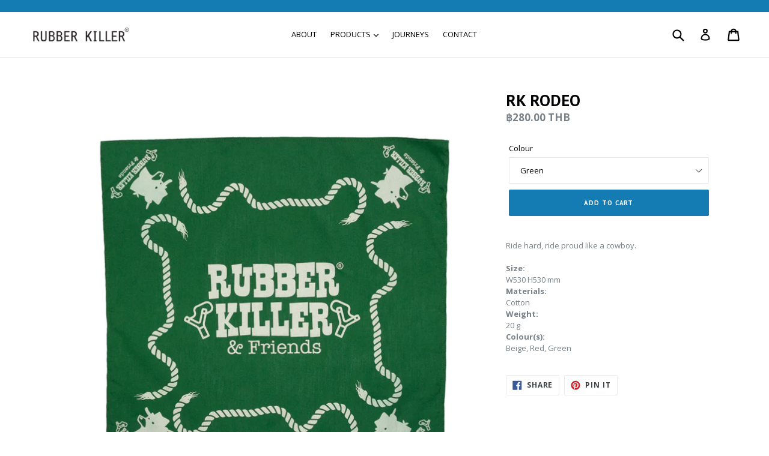

--- FILE ---
content_type: text/html; charset=utf-8
request_url: https://rubberkiller.com/en-us/products/rk-rodeo
body_size: 30075
content:
<!doctype html>
<!--[if IE 9]> <html class="ie9 no-js" lang="en"> <![endif]-->
<!--[if (gt IE 9)|!(IE)]><!--> <html class="no-js" lang="en"> <!--<![endif]-->
<head>
  <!-- Google Tag Manager -->
<script>(function(w,d,s,l,i){w[l]=w[l]||[];w[l].push({'gtm.start':
new Date().getTime(),event:'gtm.js'});var f=d.getElementsByTagName(s)[0],
j=d.createElement(s),dl=l!='dataLayer'?'&l='+l:'';j.async=true;j.src=
'https://www.googletagmanager.com/gtm.js?id='+i+dl;f.parentNode.insertBefore(j,f);
})(window,document,'script','dataLayer','GTM-W23VBQV');</script>
<!-- End Google Tag Manager -->
  <meta charset="utf-8">
  <meta http-equiv="X-UA-Compatible" content="IE=edge,chrome=1">
  <meta name="viewport" content="width=device-width,initial-scale=1">
  <meta name="theme-color" content="#147bb3">
  <link rel="canonical" href="https://rubberkiller.com/en-us/products/rk-rodeo">

  
    <link rel="shortcut icon" href="//rubberkiller.com/cdn/shop/files/RK_website_Favicon-01_32x32.png?v=1614773112" type="image/png">
  

  
  <title>
    RK RODEO
    
    
    
      &ndash; RUBBER KILLER
    
  </title>

  
    <meta name="description" content="Ride hard, ride proud like a cowboy. Size:W530 H530 mmMaterials:CottonWeight:20 gColour(s):Beige, Red, Green">
  

  <!-- /snippets/social-meta-tags.liquid -->




<meta property="og:site_name" content="RUBBER KILLER">
<meta property="og:url" content="https://rubberkiller.com/en-us/products/rk-rodeo">
<meta property="og:title" content="RK RODEO">
<meta property="og:type" content="product">
<meta property="og:description" content="Ride hard, ride proud like a cowboy. Size:W530 H530 mmMaterials:CottonWeight:20 gColour(s):Beige, Red, Green">

  <meta property="og:price:amount" content="280.00">
  <meta property="og:price:currency" content="THB">

<meta property="og:image" content="http://rubberkiller.com/cdn/shop/files/1_9c921c47-0a62-4a4b-bbb0-e2c4e6858529_1200x1200.jpg?v=1693207214"><meta property="og:image" content="http://rubberkiller.com/cdn/shop/files/2_6764e8c1-5fb5-4512-97a9-3929457aeec8_1200x1200.jpg?v=1693207214"><meta property="og:image" content="http://rubberkiller.com/cdn/shop/files/4_cd1258f2-c39d-4651-8a9c-76ccf9cc91fc_1200x1200.jpg?v=1693207214">
<meta property="og:image:secure_url" content="https://rubberkiller.com/cdn/shop/files/1_9c921c47-0a62-4a4b-bbb0-e2c4e6858529_1200x1200.jpg?v=1693207214"><meta property="og:image:secure_url" content="https://rubberkiller.com/cdn/shop/files/2_6764e8c1-5fb5-4512-97a9-3929457aeec8_1200x1200.jpg?v=1693207214"><meta property="og:image:secure_url" content="https://rubberkiller.com/cdn/shop/files/4_cd1258f2-c39d-4651-8a9c-76ccf9cc91fc_1200x1200.jpg?v=1693207214">


<meta name="twitter:card" content="summary_large_image">
<meta name="twitter:title" content="RK RODEO">
<meta name="twitter:description" content="Ride hard, ride proud like a cowboy. Size:W530 H530 mmMaterials:CottonWeight:20 gColour(s):Beige, Red, Green">


  <link href="//rubberkiller.com/cdn/shop/t/1/assets/theme.scss.css?v=22474278477177160001696447096" rel="stylesheet" type="text/css" media="all" />
  

  <link href="//fonts.googleapis.com/css?family=Open+Sans:400,700" rel="stylesheet" type="text/css" media="all" />


  

    <link href="//fonts.googleapis.com/css?family=PT+Sans:700" rel="stylesheet" type="text/css" media="all" />
  



  <script>
    var theme = {
      strings: {
        addToCart: "Add to cart",
        soldOut: "Sold out",
        unavailable: "Unavailable",
        showMore: "Show More",
        showLess: "Show Less",
        addressError: "Error looking up that address",
        addressNoResults: "No results for that address",
        addressQueryLimit: "You have exceeded the Google API usage limit. Consider upgrading to a \u003ca href=\"https:\/\/developers.google.com\/maps\/premium\/usage-limits\"\u003ePremium Plan\u003c\/a\u003e.",
        authError: "There was a problem authenticating your Google Maps account."
      },
      moneyFormat: "฿{{amount}} THB"
    }

    document.documentElement.className = document.documentElement.className.replace('no-js', 'js');
  </script>

  <!--[if (lte IE 9) ]><script src="//rubberkiller.com/cdn/shop/t/1/assets/match-media.min.js?v=22265819453975888031522736018" type="text/javascript"></script><![endif]-->

  

  <!--[if (gt IE 9)|!(IE)]><!--><script src="//rubberkiller.com/cdn/shop/t/1/assets/lazysizes.js?v=68441465964607740661522736018" async="async"></script><!--<![endif]-->
  <!--[if lte IE 9]><script src="//rubberkiller.com/cdn/shop/t/1/assets/lazysizes.min.js?v=1925"></script><![endif]-->

  <!--[if (gt IE 9)|!(IE)]><!--><script src="//rubberkiller.com/cdn/shop/t/1/assets/vendor.js?v=136118274122071307521522736019" defer="defer"></script><!--<![endif]-->
  <!--[if lte IE 9]><script src="//rubberkiller.com/cdn/shop/t/1/assets/vendor.js?v=136118274122071307521522736019"></script><![endif]-->

  <!--[if (gt IE 9)|!(IE)]><!--><script src="//rubberkiller.com/cdn/shop/t/1/assets/theme.js?v=142501575258897474011523074076" defer="defer"></script><!--<![endif]-->
  <!--[if lte IE 9]><script src="//rubberkiller.com/cdn/shop/t/1/assets/theme.js?v=142501575258897474011523074076"></script><![endif]-->

  <script>window.performance && window.performance.mark && window.performance.mark('shopify.content_for_header.start');</script><meta name="google-site-verification" content="8vVNbSruhRk1HCHZF3RyHmcXgZKIptvLuh01Hh5Vhpg">
<meta id="shopify-digital-wallet" name="shopify-digital-wallet" content="/1780023359/digital_wallets/dialog">
<meta name="shopify-checkout-api-token" content="9e2e4b7a84560a04f705965094f26d65">
<meta id="in-context-paypal-metadata" data-shop-id="1780023359" data-venmo-supported="false" data-environment="production" data-locale="en_US" data-paypal-v4="true" data-currency="THB">
<link rel="alternate" hreflang="x-default" href="https://rubberkiller.com/products/rk-rodeo">
<link rel="alternate" hreflang="en" href="https://rubberkiller.com/products/rk-rodeo">
<link rel="alternate" hreflang="en-US" href="https://rubberkiller.com/en-us/products/rk-rodeo">
<link rel="alternate" type="application/json+oembed" href="https://rubberkiller.com/en-us/products/rk-rodeo.oembed">
<script async="async" src="/checkouts/internal/preloads.js?locale=en-US"></script>
<script id="shopify-features" type="application/json">{"accessToken":"9e2e4b7a84560a04f705965094f26d65","betas":["rich-media-storefront-analytics"],"domain":"rubberkiller.com","predictiveSearch":true,"shopId":1780023359,"locale":"en"}</script>
<script>var Shopify = Shopify || {};
Shopify.shop = "rubber-killer.myshopify.com";
Shopify.locale = "en";
Shopify.currency = {"active":"THB","rate":"1.0"};
Shopify.country = "US";
Shopify.theme = {"name":"Debut","id":13361971263,"schema_name":"Debut","schema_version":"2.3.0","theme_store_id":796,"role":"main"};
Shopify.theme.handle = "null";
Shopify.theme.style = {"id":null,"handle":null};
Shopify.cdnHost = "rubberkiller.com/cdn";
Shopify.routes = Shopify.routes || {};
Shopify.routes.root = "/en-us/";</script>
<script type="module">!function(o){(o.Shopify=o.Shopify||{}).modules=!0}(window);</script>
<script>!function(o){function n(){var o=[];function n(){o.push(Array.prototype.slice.apply(arguments))}return n.q=o,n}var t=o.Shopify=o.Shopify||{};t.loadFeatures=n(),t.autoloadFeatures=n()}(window);</script>
<script id="shop-js-analytics" type="application/json">{"pageType":"product"}</script>
<script defer="defer" async type="module" src="//rubberkiller.com/cdn/shopifycloud/shop-js/modules/v2/client.init-shop-cart-sync_BT-GjEfc.en.esm.js"></script>
<script defer="defer" async type="module" src="//rubberkiller.com/cdn/shopifycloud/shop-js/modules/v2/chunk.common_D58fp_Oc.esm.js"></script>
<script defer="defer" async type="module" src="//rubberkiller.com/cdn/shopifycloud/shop-js/modules/v2/chunk.modal_xMitdFEc.esm.js"></script>
<script type="module">
  await import("//rubberkiller.com/cdn/shopifycloud/shop-js/modules/v2/client.init-shop-cart-sync_BT-GjEfc.en.esm.js");
await import("//rubberkiller.com/cdn/shopifycloud/shop-js/modules/v2/chunk.common_D58fp_Oc.esm.js");
await import("//rubberkiller.com/cdn/shopifycloud/shop-js/modules/v2/chunk.modal_xMitdFEc.esm.js");

  window.Shopify.SignInWithShop?.initShopCartSync?.({"fedCMEnabled":true,"windoidEnabled":true});

</script>
<script>(function() {
  var isLoaded = false;
  function asyncLoad() {
    if (isLoaded) return;
    isLoaded = true;
    var urls = ["\/\/cdn.shopify.com\/proxy\/f06e68bceaa5412caa8aedc2849a53560dc283103fd796e0eaee6bbd6c49c67d\/storage.googleapis.com\/timesact-resources\/scripts\/timesact.js?shop=rubber-killer.myshopify.com\u0026sp-cache-control=cHVibGljLCBtYXgtYWdlPTkwMA","https:\/\/cdn.hextom.com\/js\/eventpromotionbar.js?shop=rubber-killer.myshopify.com"];
    for (var i = 0; i < urls.length; i++) {
      var s = document.createElement('script');
      s.type = 'text/javascript';
      s.async = true;
      s.src = urls[i];
      var x = document.getElementsByTagName('script')[0];
      x.parentNode.insertBefore(s, x);
    }
  };
  if(window.attachEvent) {
    window.attachEvent('onload', asyncLoad);
  } else {
    window.addEventListener('load', asyncLoad, false);
  }
})();</script>
<script id="__st">var __st={"a":1780023359,"offset":25200,"reqid":"c8563eaf-f1d6-4eee-814b-3bf7f3d2ee64-1769087337","pageurl":"rubberkiller.com\/en-us\/products\/rk-rodeo","u":"324e5064b807","p":"product","rtyp":"product","rid":7212613369919};</script>
<script>window.ShopifyPaypalV4VisibilityTracking = true;</script>
<script id="captcha-bootstrap">!function(){'use strict';const t='contact',e='account',n='new_comment',o=[[t,t],['blogs',n],['comments',n],[t,'customer']],c=[[e,'customer_login'],[e,'guest_login'],[e,'recover_customer_password'],[e,'create_customer']],r=t=>t.map((([t,e])=>`form[action*='/${t}']:not([data-nocaptcha='true']) input[name='form_type'][value='${e}']`)).join(','),a=t=>()=>t?[...document.querySelectorAll(t)].map((t=>t.form)):[];function s(){const t=[...o],e=r(t);return a(e)}const i='password',u='form_key',d=['recaptcha-v3-token','g-recaptcha-response','h-captcha-response',i],f=()=>{try{return window.sessionStorage}catch{return}},m='__shopify_v',_=t=>t.elements[u];function p(t,e,n=!1){try{const o=window.sessionStorage,c=JSON.parse(o.getItem(e)),{data:r}=function(t){const{data:e,action:n}=t;return t[m]||n?{data:e,action:n}:{data:t,action:n}}(c);for(const[e,n]of Object.entries(r))t.elements[e]&&(t.elements[e].value=n);n&&o.removeItem(e)}catch(o){console.error('form repopulation failed',{error:o})}}const l='form_type',E='cptcha';function T(t){t.dataset[E]=!0}const w=window,h=w.document,L='Shopify',v='ce_forms',y='captcha';let A=!1;((t,e)=>{const n=(g='f06e6c50-85a8-45c8-87d0-21a2b65856fe',I='https://cdn.shopify.com/shopifycloud/storefront-forms-hcaptcha/ce_storefront_forms_captcha_hcaptcha.v1.5.2.iife.js',D={infoText:'Protected by hCaptcha',privacyText:'Privacy',termsText:'Terms'},(t,e,n)=>{const o=w[L][v],c=o.bindForm;if(c)return c(t,g,e,D).then(n);var r;o.q.push([[t,g,e,D],n]),r=I,A||(h.body.append(Object.assign(h.createElement('script'),{id:'captcha-provider',async:!0,src:r})),A=!0)});var g,I,D;w[L]=w[L]||{},w[L][v]=w[L][v]||{},w[L][v].q=[],w[L][y]=w[L][y]||{},w[L][y].protect=function(t,e){n(t,void 0,e),T(t)},Object.freeze(w[L][y]),function(t,e,n,w,h,L){const[v,y,A,g]=function(t,e,n){const i=e?o:[],u=t?c:[],d=[...i,...u],f=r(d),m=r(i),_=r(d.filter((([t,e])=>n.includes(e))));return[a(f),a(m),a(_),s()]}(w,h,L),I=t=>{const e=t.target;return e instanceof HTMLFormElement?e:e&&e.form},D=t=>v().includes(t);t.addEventListener('submit',(t=>{const e=I(t);if(!e)return;const n=D(e)&&!e.dataset.hcaptchaBound&&!e.dataset.recaptchaBound,o=_(e),c=g().includes(e)&&(!o||!o.value);(n||c)&&t.preventDefault(),c&&!n&&(function(t){try{if(!f())return;!function(t){const e=f();if(!e)return;const n=_(t);if(!n)return;const o=n.value;o&&e.removeItem(o)}(t);const e=Array.from(Array(32),(()=>Math.random().toString(36)[2])).join('');!function(t,e){_(t)||t.append(Object.assign(document.createElement('input'),{type:'hidden',name:u})),t.elements[u].value=e}(t,e),function(t,e){const n=f();if(!n)return;const o=[...t.querySelectorAll(`input[type='${i}']`)].map((({name:t})=>t)),c=[...d,...o],r={};for(const[a,s]of new FormData(t).entries())c.includes(a)||(r[a]=s);n.setItem(e,JSON.stringify({[m]:1,action:t.action,data:r}))}(t,e)}catch(e){console.error('failed to persist form',e)}}(e),e.submit())}));const S=(t,e)=>{t&&!t.dataset[E]&&(n(t,e.some((e=>e===t))),T(t))};for(const o of['focusin','change'])t.addEventListener(o,(t=>{const e=I(t);D(e)&&S(e,y())}));const B=e.get('form_key'),M=e.get(l),P=B&&M;t.addEventListener('DOMContentLoaded',(()=>{const t=y();if(P)for(const e of t)e.elements[l].value===M&&p(e,B);[...new Set([...A(),...v().filter((t=>'true'===t.dataset.shopifyCaptcha))])].forEach((e=>S(e,t)))}))}(h,new URLSearchParams(w.location.search),n,t,e,['guest_login'])})(!0,!0)}();</script>
<script integrity="sha256-4kQ18oKyAcykRKYeNunJcIwy7WH5gtpwJnB7kiuLZ1E=" data-source-attribution="shopify.loadfeatures" defer="defer" src="//rubberkiller.com/cdn/shopifycloud/storefront/assets/storefront/load_feature-a0a9edcb.js" crossorigin="anonymous"></script>
<script data-source-attribution="shopify.dynamic_checkout.dynamic.init">var Shopify=Shopify||{};Shopify.PaymentButton=Shopify.PaymentButton||{isStorefrontPortableWallets:!0,init:function(){window.Shopify.PaymentButton.init=function(){};var t=document.createElement("script");t.src="https://rubberkiller.com/cdn/shopifycloud/portable-wallets/latest/portable-wallets.en.js",t.type="module",document.head.appendChild(t)}};
</script>
<script data-source-attribution="shopify.dynamic_checkout.buyer_consent">
  function portableWalletsHideBuyerConsent(e){var t=document.getElementById("shopify-buyer-consent"),n=document.getElementById("shopify-subscription-policy-button");t&&n&&(t.classList.add("hidden"),t.setAttribute("aria-hidden","true"),n.removeEventListener("click",e))}function portableWalletsShowBuyerConsent(e){var t=document.getElementById("shopify-buyer-consent"),n=document.getElementById("shopify-subscription-policy-button");t&&n&&(t.classList.remove("hidden"),t.removeAttribute("aria-hidden"),n.addEventListener("click",e))}window.Shopify?.PaymentButton&&(window.Shopify.PaymentButton.hideBuyerConsent=portableWalletsHideBuyerConsent,window.Shopify.PaymentButton.showBuyerConsent=portableWalletsShowBuyerConsent);
</script>
<script data-source-attribution="shopify.dynamic_checkout.cart.bootstrap">document.addEventListener("DOMContentLoaded",(function(){function t(){return document.querySelector("shopify-accelerated-checkout-cart, shopify-accelerated-checkout")}if(t())Shopify.PaymentButton.init();else{new MutationObserver((function(e,n){t()&&(Shopify.PaymentButton.init(),n.disconnect())})).observe(document.body,{childList:!0,subtree:!0})}}));
</script>
<link id="shopify-accelerated-checkout-styles" rel="stylesheet" media="screen" href="https://rubberkiller.com/cdn/shopifycloud/portable-wallets/latest/accelerated-checkout-backwards-compat.css" crossorigin="anonymous">
<style id="shopify-accelerated-checkout-cart">
        #shopify-buyer-consent {
  margin-top: 1em;
  display: inline-block;
  width: 100%;
}

#shopify-buyer-consent.hidden {
  display: none;
}

#shopify-subscription-policy-button {
  background: none;
  border: none;
  padding: 0;
  text-decoration: underline;
  font-size: inherit;
  cursor: pointer;
}

#shopify-subscription-policy-button::before {
  box-shadow: none;
}

      </style>

<script>window.performance && window.performance.mark && window.performance.mark('shopify.content_for_header.end');</script>
<!-- BEGIN app block: shopify://apps/kor-order-limit-quantity/blocks/app-embed/143c1e59-4c01-4de6-ad3e-90b86ada592d -->


<!-- BEGIN app snippet: mc-checkout --><script type="text/javascript">
  
  const mcLimitKORData1 = {"priority":{"default_priority":["VARIANT_LIMIT","PRODUCT_LIMIT","COLLECTION_MIN_MAX","TAG_LIMIT","GLOBAL_LIMIT"],"cart_amount":["CART_LIMIT","AMOUNT_LIMIT","TAGS_AMOUNT_LIMIT","TOTAL_WEIGHT"]},"config":{"override_amount":null},"messages":{"upper_limit_msg":"You can Purchase Max \u003cstrong\u003e{%-limit-%} \u003c\/strong\u003eQty of \u003cstrong\u003e{%-product_title-%}\u003c\/strong\u003e","lower_limit_msg":"You Need to Purchase at least \u003cstrong\u003e{%-limit-%} \u003c\/strong\u003e Qty of \u003cstrong\u003e{%-product_title-%}\u003c\/strong\u003e.","increment_limit_msg":"Please buy \u003cstrong\u003e{%-product_name-%}\u003c\/strong\u003e in Multiply Qty of \u003cstrong\u003e{%-incremental_qty_limit-%}\u003c\/strong\u003e.","lifetime_limit_msg":"You can purchase max \u003cstrong\u003e {%-limit-%} \u003c\/strong\u003e of \u003cstrong\u003e {%-product_title-%} \u003c\/strong\u003e in lifetime"},"global":{"info":null},"products":{"info":{"6926916452415":{"purchase_limit":1,"min_purchase_limit":1,"increment_qty":null,"life_time_limit":1},"7497825484863":{"purchase_limit":2,"min_purchase_limit":0,"increment_qty":null,"life_time_limit":2}}},"collectionsProducts":{"info":[]},"variants":{"info":[]},"cart":{"info":null},"amount":{"info":null},"weight":{"info":null,"message":null}};
  
  
  const mcLimitKORData2 = {"locale_messages":{"default":{"general_min_message":"You Need to Purchase at least \u003cstrong\u003e{%-limit-%} \u003c\/strong\u003e Qty of \u003cstrong\u003e{%-product_title-%}\u003c\/strong\u003e.","general_max_message":"You can Purchase Max \u003cstrong\u003e{%-limit-%} \u003c\/strong\u003eQty of \u003cstrong\u003e{%-product_title-%}\u003c\/strong\u003e","general_multiply_message":"Please buy \u003cstrong\u003e{%-product_name-%}\u003c\/strong\u003e in Multiply Qty of \u003cstrong\u003e{%-incremental_qty_limit-%}\u003c\/strong\u003e.","order_amt_tag_min_message":"","order_amt_tag_max_message":"","general_lifetime_message":"You can purchase max \u003cstrong\u003e {%-limit-%} \u003c\/strong\u003e of \u003cstrong\u003e {%-product_title-%} \u003c\/strong\u003e in lifetime","cart_min_message":" ","cart_max_message":"","order_amt_min_message":"","order_amt_max_message":"","weight_min_message":"","weight_max_message":""}},"collections":{"info":[]},"tags":[],"modelDesign":"\u003cstyle\u003e.modal-content-custom{background-color: #fefefe;\n            border: 1px solid #888;\n            color: #000000;\n            font-size: 15px;}\u003c\/style\u003e"};
  
  const mcLimitKORData = { ...mcLimitKORData1, ...mcLimitKORData2 };
  
  const mcKorAppSettings = {};
  
  // For add to cart button Click
  var template = "product";
  function jqueryCode() {
    if (template == 'product') {
      document.addEventListener('DOMContentLoaded', () => {
        $('button[name="add"], .btn-addtocart, .buy-buttons__buttons [data-component="button-action"], .add-to-cart, button[data-action="add-to-cart"], button[type="submit"][data-add-to-cart-text]').click(function (e, options) {
          options = options || {};
          if (!options.eventTrigger) {
            e.preventDefault();
            if (addToCartEventStopPropogation.includes(Shopify.shop)) {
              e.stopImmediatePropagation();
            }
            CheckOnAddToCart().then(function (res) {
              if (res.msg != '') {
                showMessage(res.msg);
              } else {
                if (Shopify.shop == "urbanbaristas.myshopify.com") {
                  $('form[action^="/cart/add"]').submit();
                } else {
                  $(e.target).trigger("click", { eventTrigger: true });
                } updateNumberOfProductLimit(res.qty);
              }
            });
          }
        });
        if (typeof mcKorAppSettings != "undefined" && (mcKorAppSettings?.pPage?.addToCart && mcKorAppSettings?.pPage?.addToCart != "")) {
          $(mcKorAppSettings?.pPage?.addToCart).click(function (e, options) {
            options = options || {};
            if (!options.eventTrigger) {
              e.preventDefault();
              if (addToCartEventStopPropogation.includes(Shopify.shop)) {
                e.stopImmediatePropagation();
              }
              CheckOnAddToCart().then(function (res) {
                if (res.msg != '') {
                  showMessage(res.msg);
                } else {
                  $(e.target).trigger("click", { eventTrigger: true });
                  updateNumberOfProductLimit(res.qty);
                }
              });
            }
          });
        }
      });
    }
  }

  function CheckOnAddToCart() {
    return new Promise(function (resolve) {
      jQuery.getJSON("/cart.js", function (cartItems) {

        var res = window.mcproductresponse.data;
        var msg = '';
        var globalMsg = '';
        let variantMsg = "";
        var collectionMsg = '';
        var tagMsg = '';
        var is_global_limit = false,
          is_product_limit = false,
          is_number_collection_limit = false,
          is_tag_limit = false,
          is_variant_limit = false;
        var productMsg = '';
        //var productData = $('form[action^="/cart/add"], form[action$="/cart/add"]').serializeArray();
        var productId = product_id,
          variantId = '',
          qty = '',
          variantqty = '',
          collectionqty = '';

        var productData = $('form[action^="/cart/add"], form[action$="/cart/add"]').serializeArray();
        if (mcKorAppSettings?.pPage?.fmSelecotor) {
          productData = $(mcKorAppSettings?.pPage?.fmSelecotor).serializeArray();
        }

        // get variant id
        const queryString = window.location.search;
        const urlParams = new URLSearchParams(queryString);
        const variant_id = urlParams.get('variant');

        productData.map((product) => {
          if (product.name == 'quantity') {
            qty = variantqty = collectionqty = parseInt(product.value, 10);
          } else if (product.name == 'id') {
            variantId = product.value;
          }
        })

        cartItems.items.map((item) => {
          if (productId == item.product_id) {
            qty = parseInt(item.quantity, 10) + qty;
          }
          if (variantId == item.id) {
            variantqty = parseInt(item.quantity, 10) + variantqty;
          }
        })

        if (res?.tag?.info) {
          var tagMaxQty = res.tag.info.max_limit;
          var tagMinQty = res.tag.info.min_limit;
          if (tagMinQty != 0 && tagMinQty && tagMaxQty != 0 && tagMaxQty) {
            is_tag_limit = true;
            if (qty > tagMaxQty) {
              tagMsg = res.tag.message.upper_limit_msg;
            } else if (qty < tagMinQty) {
              tagMsg = res.tag.message.lower_limit_msg;
            }
          }
        }

        if (res?.number_of_product_limit?.length > 0) {
          is_number_collection_limit = true;
          res.number_of_product_limit.map(collection => {
            if (collectionqty > collection.remaining_max_qty) {
              collectionMsg = collection.max_msg;
            }
          })
        }


        if (variantId && res?.variants?.length > 0) {
          res.variants.forEach((variant) => {
            if (variant.info.id == variantId) {
              let min_qty = variant.info.lower_limit;
              let max_qty = variant.info.purchase_limit;
              if (max_qty != null && max_qty != 0 && max_qty && min_qty != null && min_qty != 0 && min_qty) {
                is_variant_limit = true;
                if (variantqty > max_qty) {
                  variantMsg = variant.message.upper_limit_msg;
                } else if (variantqty < min_qty) {
                  variantMsg = variant.message.lower_limit_msg;
                }
              }
            }
          });
        }

        if (res?.product?.info) {
          var maxQty = res.product.info.purchase_limit;
          var minQty = res.product.info.min_purchase_limit;
          // var lifetimeQty = res.product.info.life_time_limit || 0;

          var lifetimeQty = res.product.info?.remainingQty;
          var remainingQty = res.product.info?.remainingQty;

          if (minQty != 0 && minQty && maxQty != 0 && maxQty) {
            is_product_limit = true;
            if (lifetimeQty != null && lifetimeQty != undefined && qty > remainingQty) {
              productMsg = res.product.message.lifetime_limit_msg;
            } else if (qty > maxQty) {
              productMsg = res.product.message.upper_limit_msg;
            } else if (qty < minQty) {
              productMsg = res.product.message.lower_limit_msg;
            }
          }
        }

        if (res?.global?.info && Object.keys(res.global.message).length > 0) {
          var globalMaxQty = res.global.info.global_limit;
          var globalMinQty = res.global.info.min_global_limit;

          if (globalMaxQty != null && globalMinQty != null) {
            is_global_limit = true;
            if (qty > globalMaxQty) {
              globalMsg = res.global.message.upper_limit_msg;
            } else if (qty < globalMinQty) {
              globalMsg = res.global.message.lower_limit_msg;
            }
          }
        }

        if (res?.priority) {
          for (const [key, value] of Object.entries(res.priority)) {
            if ((value == "COLLECTION_MIN_MAX" || value == "PRODUCT_LIMIT") && is_product_limit) {
              msg = productMsg;
              break;
            }
            if (value == "VARIANT_LIMIT" && is_variant_limit) {
              msg = variantMsg;
              break;
            }
            if (value == "GLOBAL_LIMIT" && is_global_limit) {
              msg = globalMsg;
              break;
            }
            if (value == "TAG_LIMIT" && is_tag_limit) {
              msg = tagMsg;
              break;
            }
          }
        }

        if (is_number_collection_limit) {
          if (msg) {
            msg += "<br>" + collectionMsg;
          } else {
            msg = collectionMsg;
          }
        }

        var response = {
          msg: msg,
          qty: collectionqty
        }
        resolve(response);
      });
    })
  }

  function updateNumberOfProductLimit(qty) {
    qty = parseInt(qty, 10);
    var res = window.mcproductresponse.data;
    if (res?.number_of_product_limit.length > 0) {
      res?.number_of_product_limit.map(collection => {
        collection.remaining_max_qty = parseInt(collection.remaining_max_qty - qty, 10);
      })
    }
    window.mcproductresponse.data = res;
  }
</script><!-- END app snippet --><!-- BEGIN app snippet: mc-product --><script>
  function mcKorGetDateRangeFromLifeSpan(ctx) {
    const now = new Date();

    // Helpers scoped inside
    function startOfDay(date) {
      return new Date(date.getFullYear(), date.getMonth(), date.getDate());
    }

    function endOfDay(date) {
      return new Date(date.getFullYear(), date.getMonth(), date.getDate(), 23, 59, 59, 999);
    }

    function startOfWeek(date) {
      const d = new Date(date);
      const day = d.getDay();
      const diff = d.getDate() - day + (day === 0 ? -6 : 1); // Monday as start
      return startOfDay(new Date(d.setDate(diff)));
    }

    function endOfWeek(date) {
      const start = startOfWeek(date);
      return endOfDay(new Date(start.getFullYear(), start.getMonth(), start.getDate() + 6));
    }

    function startOfMonth(date) {
      return new Date(date.getFullYear(), date.getMonth(), 1);
    }

    function endOfMonth(date) {
      return new Date(date.getFullYear(), date.getMonth() + 1, 0, 23, 59, 59, 999);
    }

    function startOfYear(date) {
      return new Date(date.getFullYear(), 0, 1);
    }

    function endOfYear(date) {
      return new Date(date.getFullYear(), 11, 31, 23, 59, 59, 999);
    }

    // Main logic
    if (ctx.life_span_type === 2) {
      const startDate = startOfDay(new Date(now.getFullYear(), now.getMonth(), now.getDate() - ctx.life_span_days));
      const endDate = endOfDay(now);
      return [startDate, endDate];
    }

    if (ctx.life_span_type === 4) {
      const startDate = endOfDay(new Date(ctx.start_date));
      const endDate = startOfDay(new Date(ctx.end_date));
      const currentDate = now;

      if (currentDate < startDate || currentDate > endDate) {
        return [null, null];
      }

      return [startDate, endDate];
    }

    if (ctx.life_span_type === 5) {
      const intervalSetting = ctx.user_interval;
      if (!intervalSetting) return [null, null];

      const interval = intervalSetting.interval;

      if (interval === "day") {
        return [startOfDay(now), endOfDay(now)];
      }

      if (interval === "week") {
        return [startOfWeek(now), endOfWeek(now)];
      }

      if (interval === "month") {
        return [startOfMonth(now), endOfMonth(now)];
      }

      if (interval === "year") {
        return [startOfYear(now), endOfYear(now)];
      }

      if (["10", "20", "30", "custom"].includes(interval)) {
        let days = 1;
        let start = new Date();

        if (intervalSetting.date) {
          start = new Date(intervalSetting.date);
        }

        if (["10", "20", "30"].includes(interval)) {
          days = parseInt(interval, 10);
        } else if (interval === "custom") {
          days = parseInt(intervalSetting.custom_days || 1, 10);
        }

        const now = new Date();
        if (now < start) return [null, null];

        const diffDays = Math.floor((now - start) / (1000 * 60 * 60 * 24));
        const multiplier = Math.floor(diffDays / days);

        if (multiplier >= 1) {
          start.setDate(start.getDate() + multiplier * days);
        }

        const end = new Date(start);
        end.setDate(start.getDate() + days);

        return [startOfDay(start), endOfDay(end)];
      }
    }

    return [null, null];
  }

  function mcKorAnalyzeOrdersByDateRange(orders, startDate, endDate) {
        let total_order_amount = 0;
        let order_product_data = {};
        let order_variant_data = {};

        orders.forEach(order => {
            const orderDate = new Date(order.created_at);
            if (startDate && endDate && orderDate >= startDate && orderDate <= endDate) {
            total_order_amount += order.total_price;

            order.line_items.forEach(item => {
                // Count product quantity
                if (!order_product_data[item.product_id]) {
                    order_product_data[item.product_id] = 0;
                }
                order_product_data[item.product_id] += item.quantity;

                // Count variant quantity
                if (!order_variant_data[item.variant_id]) {
                    order_variant_data[item.variant_id] = 0;
                }
                order_variant_data[item.variant_id] += item.quantity;
            });
            }
        });

        return {
            total_order_amount,
            order_product_data,
            order_variant_data
        };
  }
</script>



    <script>
        
            var mcCustomerTagsData = null;
            var mc_customer_id = null;
        
        
        var mcProductData = {"id":7212613369919,"title":"RK RODEO","handle":"rk-rodeo","description":"\u003cp class=\"p1\"\u003eRide hard, ride proud like a cowboy.\u003c\/p\u003e\n\u003cp\u003e\u003cstrong\u003eSize:\u003c\/strong\u003e\u003cbr\u003e\u003cspan\u003eW530 H530 mm\u003c\/span\u003e\u003cbr\u003e\u003cstrong\u003eMaterials:\u003c\/strong\u003e\u003cbr\u003eCotton\u003cbr\u003e\u003cstrong\u003eWeight:\u003c\/strong\u003e\u003cbr\u003e20 g\u003cbr\u003e\u003cstrong\u003eColour(s):\u003c\/strong\u003e\u003cbr\u003eBeige, Red, Green\u003cbr\u003e\u003c\/p\u003e","published_at":"2023-08-29T14:02:24+07:00","created_at":"2023-08-28T14:19:19+07:00","vendor":"RUBBER KILLER","type":"Bandana","tags":[],"price":28000,"price_min":28000,"price_max":28000,"available":true,"price_varies":false,"compare_at_price":null,"compare_at_price_min":0,"compare_at_price_max":0,"compare_at_price_varies":false,"variants":[{"id":40174771699775,"title":"Beige","option1":"Beige","option2":null,"option3":null,"sku":null,"requires_shipping":true,"taxable":false,"featured_image":{"id":30921560358975,"product_id":7212613369919,"position":3,"created_at":"2023-08-28T14:20:03+07:00","updated_at":"2023-08-28T14:20:14+07:00","alt":null,"width":1080,"height":1080,"src":"\/\/rubberkiller.com\/cdn\/shop\/files\/4_cd1258f2-c39d-4651-8a9c-76ccf9cc91fc.jpg?v=1693207214","variant_ids":[40174771699775]},"available":false,"name":"RK RODEO - Beige","public_title":"Beige","options":["Beige"],"price":28000,"weight":20,"compare_at_price":null,"inventory_management":"shopify","barcode":null,"featured_media":{"alt":null,"id":23645192716351,"position":3,"preview_image":{"aspect_ratio":1.0,"height":1080,"width":1080,"src":"\/\/rubberkiller.com\/cdn\/shop\/files\/4_cd1258f2-c39d-4651-8a9c-76ccf9cc91fc.jpg?v=1693207214"}},"requires_selling_plan":false,"selling_plan_allocations":[]},{"id":40174771667007,"title":"Green","option1":"Green","option2":null,"option3":null,"sku":null,"requires_shipping":true,"taxable":false,"featured_image":{"id":30921560326207,"product_id":7212613369919,"position":1,"created_at":"2023-08-28T14:20:03+07:00","updated_at":"2023-08-28T14:20:14+07:00","alt":null,"width":1080,"height":1080,"src":"\/\/rubberkiller.com\/cdn\/shop\/files\/1_9c921c47-0a62-4a4b-bbb0-e2c4e6858529.jpg?v=1693207214","variant_ids":[40174771667007]},"available":true,"name":"RK RODEO - Green","public_title":"Green","options":["Green"],"price":28000,"weight":20,"compare_at_price":null,"inventory_management":"shopify","barcode":null,"featured_media":{"alt":null,"id":23645192781887,"position":1,"preview_image":{"aspect_ratio":1.0,"height":1080,"width":1080,"src":"\/\/rubberkiller.com\/cdn\/shop\/files\/1_9c921c47-0a62-4a4b-bbb0-e2c4e6858529.jpg?v=1693207214"}},"requires_selling_plan":false,"selling_plan_allocations":[]},{"id":40174771765311,"title":"Red","option1":"Red","option2":null,"option3":null,"sku":"","requires_shipping":true,"taxable":false,"featured_image":{"id":30921560391743,"product_id":7212613369919,"position":2,"created_at":"2023-08-28T14:20:03+07:00","updated_at":"2023-08-28T14:20:14+07:00","alt":null,"width":1080,"height":1080,"src":"\/\/rubberkiller.com\/cdn\/shop\/files\/2_6764e8c1-5fb5-4512-97a9-3929457aeec8.jpg?v=1693207214","variant_ids":[40174771765311]},"available":false,"name":"RK RODEO - Red","public_title":"Red","options":["Red"],"price":28000,"weight":20,"compare_at_price":null,"inventory_management":"shopify","barcode":"","featured_media":{"alt":null,"id":23645192749119,"position":2,"preview_image":{"aspect_ratio":1.0,"height":1080,"width":1080,"src":"\/\/rubberkiller.com\/cdn\/shop\/files\/2_6764e8c1-5fb5-4512-97a9-3929457aeec8.jpg?v=1693207214"}},"requires_selling_plan":false,"selling_plan_allocations":[]}],"images":["\/\/rubberkiller.com\/cdn\/shop\/files\/1_9c921c47-0a62-4a4b-bbb0-e2c4e6858529.jpg?v=1693207214","\/\/rubberkiller.com\/cdn\/shop\/files\/2_6764e8c1-5fb5-4512-97a9-3929457aeec8.jpg?v=1693207214","\/\/rubberkiller.com\/cdn\/shop\/files\/4_cd1258f2-c39d-4651-8a9c-76ccf9cc91fc.jpg?v=1693207214"],"featured_image":"\/\/rubberkiller.com\/cdn\/shop\/files\/1_9c921c47-0a62-4a4b-bbb0-e2c4e6858529.jpg?v=1693207214","options":["Colour"],"media":[{"alt":null,"id":23645192781887,"position":1,"preview_image":{"aspect_ratio":1.0,"height":1080,"width":1080,"src":"\/\/rubberkiller.com\/cdn\/shop\/files\/1_9c921c47-0a62-4a4b-bbb0-e2c4e6858529.jpg?v=1693207214"},"aspect_ratio":1.0,"height":1080,"media_type":"image","src":"\/\/rubberkiller.com\/cdn\/shop\/files\/1_9c921c47-0a62-4a4b-bbb0-e2c4e6858529.jpg?v=1693207214","width":1080},{"alt":null,"id":23645192749119,"position":2,"preview_image":{"aspect_ratio":1.0,"height":1080,"width":1080,"src":"\/\/rubberkiller.com\/cdn\/shop\/files\/2_6764e8c1-5fb5-4512-97a9-3929457aeec8.jpg?v=1693207214"},"aspect_ratio":1.0,"height":1080,"media_type":"image","src":"\/\/rubberkiller.com\/cdn\/shop\/files\/2_6764e8c1-5fb5-4512-97a9-3929457aeec8.jpg?v=1693207214","width":1080},{"alt":null,"id":23645192716351,"position":3,"preview_image":{"aspect_ratio":1.0,"height":1080,"width":1080,"src":"\/\/rubberkiller.com\/cdn\/shop\/files\/4_cd1258f2-c39d-4651-8a9c-76ccf9cc91fc.jpg?v=1693207214"},"aspect_ratio":1.0,"height":1080,"media_type":"image","src":"\/\/rubberkiller.com\/cdn\/shop\/files\/4_cd1258f2-c39d-4651-8a9c-76ccf9cc91fc.jpg?v=1693207214","width":1080}],"requires_selling_plan":false,"selling_plan_groups":[],"content":"\u003cp class=\"p1\"\u003eRide hard, ride proud like a cowboy.\u003c\/p\u003e\n\u003cp\u003e\u003cstrong\u003eSize:\u003c\/strong\u003e\u003cbr\u003e\u003cspan\u003eW530 H530 mm\u003c\/span\u003e\u003cbr\u003e\u003cstrong\u003eMaterials:\u003c\/strong\u003e\u003cbr\u003eCotton\u003cbr\u003e\u003cstrong\u003eWeight:\u003c\/strong\u003e\u003cbr\u003e20 g\u003cbr\u003e\u003cstrong\u003eColour(s):\u003c\/strong\u003e\u003cbr\u003eBeige, Red, Green\u003cbr\u003e\u003c\/p\u003e"};
        var mcPCollectionIds = [];
        mcProductData.collections = [];
         
            mcProductData.collections.push({"id":65052508223,"handle":"rubber-killer-friends","title":"RUBBER KILLER \u0026 FRIENDS","updated_at":"2026-01-16T00:00:15+07:00","body_html":"","published_at":"2019-01-15T23:54:15+07:00","sort_order":"created-desc","template_suffix":"","disjunctive":true,"rules":[{"column":"type","relation":"equals","condition":"Sacoche"},{"column":"type","relation":"equals","condition":"Outdoor Hat"},{"column":"type","relation":"equals","condition":"Bandana"},{"column":"tag","relation":"equals","condition":"Corduroy"},{"column":"tag","relation":"equals","condition":"Rubber Killer \u0026 Friends"},{"column":"tag","relation":"equals","condition":"rubber killer and friends"}],"published_scope":"global","image":{"created_at":"2019-01-28T15:54:59+07:00","alt":null,"width":1728,"height":1728,"src":"\/\/rubberkiller.com\/cdn\/shop\/collections\/Rubber_Killer_Friends.jpg?v=1548665699"}});
            mcPCollectionIds.push(65052508223);
         
            mcProductData.collections.push({"id":68530765887,"handle":"view-all","title":"VIEW ALL","updated_at":"2026-01-22T19:13:24+07:00","body_html":"","published_at":"2019-03-25T15:37:12+07:00","sort_order":"best-selling","template_suffix":"","disjunctive":true,"rules":[{"column":"vendor","relation":"equals","condition":"RUBBER KILLER"}],"published_scope":"global","image":{"created_at":"2019-03-25T15:39:07+07:00","alt":null,"width":1728,"height":1152,"src":"\/\/rubberkiller.com\/cdn\/shop\/collections\/DSC00449.jpg?v=1553503147"}});
            mcPCollectionIds.push(68530765887);
        
        var cartCollectionData = {};
        
    
        function mcKorSetProductLimit() {
            const currLocale = "en";
            const defaultMsg = mcLimitKORData.locale_messages['default'];
            var messageObj = {...defaultMsg};
            if(Object.keys(mcLimitKORData.locale_messages).includes(currLocale)) {
                const localeMSg = mcLimitKORData.locale_messages[currLocale];
                Object.keys(localeMSg).map((msgKey) => {
                    if(localeMSg[msgKey]) {
                        messageObj[msgKey] = localeMSg[msgKey];
                        return localeMSg[msgKey]
                    } else {
                        messageObj[msgKey] = defaultMsg[msgKey];
                        return defaultMsg[msgKey];
                    }
                });
            }        
            function prepareMessageMinMaxMultiplyGen(limit, key, vTitle = null, cTitle = null) {
                let pTitle = mcProductData.title;
                function getString(str) {
                    return `{ %-${str}-% }`.replaceAll(" ", "");
                }
                if(vTitle) {
                    pTitle = pTitle + " - " + vTitle;
                }
                if(cTitle) {
                    pTitle = cTitle;
                }
                return messageObj[key]?.replaceAll(getString('limit'), limit).replaceAll(getString("product_title"), pTitle);
            }
            const prLimitData = {};
            prLimitData.priority = mcLimitKORData?.priority?.default_priority;
            prLimitData.global = {
                info: {
                    min_global_limit: mcLimitKORData?.global?.info?.min_limit,
                    global_limit: mcLimitKORData?.global?.info?.max_limit
                },
                message: {}
            }
            prLimitData.global.message.upper_limit_msg = prepareMessageMinMaxMultiplyGen(prLimitData?.global?.info?.global_limit, "general_max_message");
            prLimitData.global.message.lower_limit_msg = prepareMessageMinMaxMultiplyGen(prLimitData?.global?.info?.min_global_limit, "general_min_message");
    
            let pIndex = prLimitData.priority.indexOf("PRODUCT_LIMIT");
            let cIndex = prLimitData.priority.indexOf("COLLECTION_MIN_MAX");
            var pLimit = null;     
            var cLimit = null;     
            if(mcLimitKORData?.products?.info && Object.keys(mcLimitKORData?.products?.info).includes(mcProductData?.id?.toString())) {
                pLimit = mcLimitKORData?.products?.info[mcProductData?.id?.toString()];
            }
            if(mcLimitKORData?.collectionsProducts?.info && Object.keys(mcLimitKORData?.collectionsProducts?.info).includes(mcProductData?.id?.toString())) {
                cLimit = mcLimitKORData?.collectionsProducts?.info[mcProductData?.id?.toString()];
            }
            if(cIndex < pIndex && cLimit) {
                pLimit = {...cLimit};
            }
            if(!pLimit && cLimit) {
                pLimit = {...cLimit};
            }
            if(pLimit && pLimit?.life_time_limit) {
                pLimit.remainingQty = pLimit?.life_time_limit;
            }
            prLimitData.product = {
                info: pLimit,
                message: {}
            }
            if(pLimit) {
                prLimitData.product.message.upper_limit_msg = prepareMessageMinMaxMultiplyGen(prLimitData.product?.info?.purchase_limit, "general_max_message");
                prLimitData.product.message.lower_limit_msg = prepareMessageMinMaxMultiplyGen(prLimitData.product?.info?.min_purchase_limit, "general_min_message");
                prLimitData.product.message.increment_limit_msg = prepareMessageMinMaxMultiplyGen(prLimitData.product?.info?.increment_qty, "general_multiply_message");
                prLimitData.product.message.lifetime_limit_msg = prepareMessageMinMaxMultiplyGen(prLimitData.product?.info?.life_time_limit, "general_lifetime_message");
            }
    
            prLimitData.variants = [];
            var variantLimits = mcLimitKORData?.variants?.info;        
            if(variantLimits) {
                mcProductData.variants?.map((variant) => {
                    const vTitle = variant.title == "Default Title" ? null : variant.title;
                    const vId = `${variant.id}`;                    
                    if(Object.keys(variantLimits).includes(vId)) {
                        let vLimit = variantLimits[vId];
                        vLimit.id = parseInt(vId, 10);
                        const vLimitData = {
                            info: vLimit,
                            message: {}
                        };
                        vLimitData.message.upper_limit_msg = prepareMessageMinMaxMultiplyGen(vLimit?.purchase_limit, "general_max_message", vTitle)
                        vLimitData.message.lower_limit_msg = prepareMessageMinMaxMultiplyGen(vLimit?.lower_limit, "general_min_message", vTitle)
                        vLimitData.message.increment_limit_msg = prepareMessageMinMaxMultiplyGen(vLimit?.increment_qty, "general_multiply_message", vTitle)
                        vLimitData.message.lifetime_limit_msg = prepareMessageMinMaxMultiplyGen(vLimit?.life_time_limit, "general_lifetime_message", vTitle)
                        prLimitData.variants.push({ ...vLimitData });
                    }
                });
            }
            prLimitData.tag = {
                info: null,
                message: {}
            }
            if(mcCustomerTagsData && mcCustomerTagsData?.length && mcLimitKORData.tags) {
                var hasCustomerTag = false;
                for (let i = 0; i < mcCustomerTagsData.length; i++) {
                    const tag = mcCustomerTagsData[i];
                    for (let j = 0; j < mcLimitKORData.tags.length; j++) {
                        const dbTags = mcLimitKORData.tags[j];
                        if(dbTags?.tag_list?.includes(tag)) {
                            hasCustomerTag = true;
                            prLimitData.tag = {
                                info: {
                                    ...dbTags
                                },
                                message: {}
                            };
                            prLimitData.tag.message.upper_limit_msg = prepareMessageMinMaxMultiplyGen(dbTags?.max_limit, "general_max_message");
                            prLimitData.tag.message.lower_limit_msg = prepareMessageMinMaxMultiplyGen(dbTags?.min_limit, "general_min_message");
                            prLimitData.tag.message.increment_limit_msg = prepareMessageMinMaxMultiplyGen(dbTags?.increment_qty, "general_multiply_message");
                            break;
                        }               
                    }
                    if(hasCustomerTag) {
                        break;
                    }
                }
            }
            
            prLimitData.number_of_product_limit = [];
            if(mcLimitKORData?.collections?.info && Object.keys(mcLimitKORData?.collections?.info).length) {
                for (let i = 0; i < mcPCollectionIds.length; i++) {
                    const cId = `${mcPCollectionIds[i]}`;
                    const collInfo = mcProductData.collections[i];
                    if(Object.keys(mcLimitKORData?.collections?.info).includes(cId)) {
                        let cQty = 0;
                        if(Object.keys(cartCollectionData).includes(cId)) {
                            cQty = cartCollectionData[cId].quantity;
                        }
                        const cInfo = mcLimitKORData?.collections?.info[cId];
                        let remaining_max_qty = (cInfo?.purchase_limit || 0) - cQty;
                        let max_msg = prepareMessageMinMaxMultiplyGen(cInfo.purchase_limit, "general_max_message", null, collInfo.title);
                        let min_msg = prepareMessageMinMaxMultiplyGen(cInfo.min_purchase_limit, "general_min_message", null, collInfo.title);
                        prLimitData.number_of_product_limit.push({
                            max_qty: cInfo.purchase_limit,
                            min_qty: cInfo.min_purchase_limit,
                            colllection_id: parseInt(cId, 10),
                            max_msg: max_msg,
                            min_msg: min_msg,
                            remaining_max_qty: remaining_max_qty
                        })
                    }            
                }
            }

            prLimitData.modelDesign = mcLimitKORData?.modelDesign;
            window.mcproductresponse = {
                data: {
                    ...prLimitData
                },
                error: 0
            }

            function setLifeTimeLimit() {
                const shopName= "rubber-killer.myshopify.com";
                if(["sonnyangelstore.myshopify.com", "sonnyangelstore-usa.myshopify.com", "sonnyangel-france.myshopify.com"].includes(shopName) && typeof mcKorCustomerOrders != "undefined") {
                    const korAppLifetimeSetting = mcKorAppSettings?.lifetime_limit || {};
                    const [startDate, endDate] = mcKorGetDateRangeFromLifeSpan(korAppLifetimeSetting);
                    const ordersLifetimeData = mcKorAnalyzeOrdersByDateRange(mcKorCustomerOrders, startDate, endDate);
                    const pId = `${mcProductData.id}`;
                    if(Object.keys(ordersLifetimeData.order_product_data).includes(pId)) {
                        const orderQty = ordersLifetimeData.order_product_data[pId];
                        if(window?.mcproductresponse?.data?.product?.info?.life_time_limit) {
                            window.mcproductresponse.data.product.info.remainingQty = window?.mcproductresponse?.data?.product?.info?.life_time_limit - orderQty;
                        }
                    }
                } else {
                    fetch(`/a/cart-update?page=productv2&product_id=${mcProductData.id}`, {
                        method: "get",
                    }).then((res) => {
                        return res.json()
                    }).then((jsonRes) => {
                        if(jsonRes?.status) {
                            const orderQty = jsonRes?.data?.orderQty;
                            if(window?.mcproductresponse?.data?.product?.info?.life_time_limit) {
                                window.mcproductresponse.data.product.info.remainingQty = window?.mcproductresponse?.data?.product?.info?.life_time_limit - orderQty;
                            }
                        }
                    });
                }
            }

            if(mc_customer_id && pLimit?.life_time_limit) {
                setLifeTimeLimit();
            }

            const setModelStyleInterval = setInterval(() => {
                const modalCssdiv = document.getElementById('modelDesignId');
                if (modalCssdiv) {
                    clearInterval(setModelStyleInterval);
                    modalCssdiv.innerHTML = window.mcproductresponse?.data?.modelDesign;
                }
            }, 500);
            const setProductLimitInterval = setInterval(() => {
                if(typeof limitOnProductSuccess == "function") {
                    clearInterval(setProductLimitInterval);
                    limitOnProductSuccess(true);
                }
            }, 500);
            setTimeout(() => {
                clearInterval(setModelStyleInterval);
                clearInterval(setProductLimitInterval);
            }, 5000);       
        }
    </script>
<!-- END app snippet --><!-- BEGIN app snippet: mc-limit --><script>
    if (typeof jQuery == 'undefined') {
        var headTag = document.getElementsByTagName("head")[0];
        var jqTag = document.createElement('script');
        jqTag.type = 'text/javascript';
        jqTag.src = 'https://ajax.googleapis.com/ajax/libs/jquery/3.4.1/jquery.min.js';
        jqTag.defer = 'defer';
        headTag.appendChild(jqTag);
    }
</script>
<script src="https://magecomp.us/js/LimitQtyHelper.js" defer></script>

<div>
    
    <style>
        .close-custom {
            color: #aaa;
            float: right;
            font-size: 28px;
            font-weight: 700;
            margin-right: 4px;
            margin-top: -3px;
            position: absolute;
            top: 0;
            right: 0;
        }
    </style>

    

    <style>
        /*.d-none {
            display: none !important;
        }*/

        .modal-custom {
            display: none;
            position: fixed;
            z-index: 10000;
            left: 0;
            top: 0;
            width: 100%;
            height: 100%;
            overflow: auto;
            background-color: #000;
            background-color: rgba(0, 0, 0, .4)
        }


        .modal-content-custom {
            background-color: #fefefe;
            margin: 15% auto;
            padding: 25px;
            border: 1px solid #888;
            width: fit-content;
            position: relative;
        }


        .close-custom:focus,
        .close-custom:hover {
            color: #000;
            text-decoration: none;
            cursor: pointer
        }

        #mc-loader {
            display: none;
            position: fixed;
            left: 50%;
            top: 50%;
            z-index: 10000;
            width: 150px;
            height: 150px;
            margin: -75px 0 0 -75px;
            border: 16px solid #f3f3f3;
            border-radius: 50%;
            border-top: 16px solid #3498db;
            width: 120px;
            height: 120px;
            -webkit-animation: spin 2s linear infinite;
            animation: spin 2s linear infinite
        }

        @-webkit-keyframes spin {
            0% {
                -webkit-transform: rotate(0)
            }

            100% {
                -webkit-transform: rotate(360deg)
            }
        }

        @keyframes spin {
            0% {
                transform: rotate(0)
            }

            100% {
                transform: rotate(360deg)
            }
        }

        .animate-bottom {
            position: relative;
            -webkit-animation-name: animatebottom;
            -webkit-animation-duration: 1s;
            animation-name: animatebottom;
            animation-duration: 1s
        }

        @-webkit-keyframes animatebottom {
            from {
                bottom: -100px;
                opacity: 0
            }

            to {
                bottom: 0;
                opacity: 1
            }
        }

        @keyframes animatebottom {
            from {
                bottom: -100px;
                opacity: 0
            }

            to {
                bottom: 0;
                opacity: 1
            }
        }

        @media only screen and (max-width: 768px) {
            .modal-content-custom {
                margin-top: 70%;
            }
        }

        #purchase_limit_messages ul {
            list-style: none !important;
        }

        .mc-disabled {
            pointer-events: none;
            opacity: 0.5;
        }
    </style>
    <div id="modelDesignId"></div>
    <div id="mc-loader"></div>
    <div id="myModal" class="modal-custom">
        <div class="modal-content-custom">
            <div id="purchase_limit_messages"></div><span class="close-custom">&times;</span>
        </div>
    </div>
    <script type="text/javascript">

        var template = "product";
        var customer_id = "";
        var product_id = "7212613369919";
        var shopName = "rubber-killer.myshopify.com";
        var defaultvariantId = "40174771667007"; //get default variant id when page load
        window.mcproductresponse = {};

        function cartSubmitAndCheckout(formElement) {
            var params = formElement.serializeArray();
            $.ajax({
                url: "/en-us/cart",
                type: "post",
                data: params,
                success: function (res) {
                    //window.location.replace('/checkout');
                    
            window.location.replace('/checkout');
            
        },
        error: function (err) {
            console.error(err.responseText);
        }
            });
        }

        function checkLimitOne(e, click = false, trigger = null) {
            e.customer_id = customer_id;
            e.config = {
                locale: Shopify?.locale,
                currency: Shopify?.currency,
                country: Shopify?.country,
            };

            $.ajax({
                type: "POST",
                url: "/a/cart-update",
                dataType: "json",
                data: e,
                success: function (e) {
                    console.log("e...");
                    console.log(e);
                    if (1 == e.error) {
                        var t = "<ul>";
                        $.each(e.messages, function (e, n) {
                            t += "<li>" + n + "</li>"
                        }), t += "</ul>", $("#purchase_limit_messages").html(t), document.getElementById("myModal").style.display = "block"
                        $(".additional-checkout-buttons, .additional_checkout_buttons, .dynamic-checkout__content").addClass("mc-disabled");
                    } else if (click) {
                        //window.location.replace('/checkout');
                        
            window.location.replace('/checkout');
        
                    }
                    else {
            // $(".additional-checkout-buttons").removeClass("mc-disabled");
            $(".additional-checkout-buttons,.additional_checkout_buttons, .dynamic-checkout__content").removeClass("mc-disabled");
        }
        document.getElementById("mc-loader").style.display = "none"
                }
            });
        }

        function myJQueryCode() {
            jqueryCode();
            if (template == 'login') {
                $(document).ready(function () {
                    $("input[name='checkout_url']").attr('value', '/cart');
                });
            }

            var modal = document.getElementById("myModal"),
                span = document.getElementsByClassName("close-custom")[0];

            function checkLimit(e, click = false) {

                e.customer_id = customer_id;
                e.config = {
                    locale: Shopify?.locale,
                    currency: Shopify?.currency,
                    country: Shopify?.country,
                };

                $.ajax({
                    type: "POST",
                    url: "/a/cart-update",
                    dataType: "json",
                    data: e,
                    success: function (e) {
                        console.log("e..k.");
                        console.log(e);
                        let cartUpdateRes = e;
                        var purchaseCartLimitMessages = document.getElementById('modelDesignId');
                        if (purchaseCartLimitMessages && cartUpdateRes?.modelDesign) {
                            purchaseCartLimitMessages.innerHTML = cartUpdateRes.modelDesign;
                        }
                        if (1 == e.error) {
                            var t = "<ul>";
                            $.each(e.messages, function (e, n) {
                                t += "<li>" + n + "</li>"
                            }), t += "</ul>", $("#purchase_limit_messages").html(t), document.getElementById("myModal").style.display = "block"
                            $(".additional-checkout-buttons, .dynamic-checkout__content").addClass("mc-disabled");
                        } else if (click) {
                            // window.location.replace('/checkout');
                            let submitFormEventShop = ["pro-image-sports-at-the-mall-of-america.myshopify.com", "distell-staff-sales.myshopify.com", "trevocorp.myshopify.com"];
                            if (submitFormEventShop.includes(Shopify.shop)) {
                                if (shopName == "distell-staff-sales.myshopify.com") {
                                    if (document.querySelector("#cart").reportValidity()) {
                                        let formElement = 'form[action="/cart"]';
                                        cartSubmitAndCheckout($(formElement));
                                    }
                                } else {
                                    let formElement = 'form[action="/cart"]';
                                    cartSubmitAndCheckout($(formElement));
                                }

                            } else {
                                if (typeof preventDirectCheckout !== "undefined" && !preventDirectCheckout.includes(Shopify.shop)) {
                                    //window.location.replace('/checkout');
                                    
                                window.location.replace('/checkout');
                            
        }
                            }
                        }
        document.getElementById("mc-loader").style.display = "none"
                    }
                });
            }

        // function productLimit(e) {
        //     $.ajax({
        //         type: "POST",
        //         url: "/a/cart-update?page=product",
        //         dataType: "json",
        //         data: { product_id: e },
        //         success: function (e) {
        //             window.mcproductresponse = e;
        //             limitOnProductSuccess(true);
        //         }
        //     });
        // }

        document.getElementsByClassName("close-custom")[0].addEventListener("click", function () {
            document.getElementById("myModal").style.display = "none";
        });

        if (Shopify.shop == 'nghia-nippers-corporation.myshopify.com') {
            $(document).ready(function () {
                $("a[href='/cart']").click(() => {
                    jQuery.getJSON("/cart.js", function (cartItems) {
                        checkLimitOne(cartItems);
                    });
                });
            });
        }

        if (template == 'product') {
            var mcPlusName;
            var mcMinusName;
            var mcQtyInput;
            var mcPlusSelector = [".qty_plus", ".increase", ".plus-btn", ".plus_btn", ".quantity-plus", ".plus", ".qty-plus", ".js--add", ".qty-up", "button[name='plus']", "input[name='plus']", "a[data-quantity='up']", ".js-qty__adjust--plus", "[data-action='increase-quantity']", ".icon-plus", "button[data-action='increase-picker-quantity']", ".inc", ".quantity__button--plus", "[data-quantity-action='increase']", ".quantity-input-plus", ".shopify-product-form [data-update-quantity='plus']", ".product-form__quantity-add-item", ".icon--plus-big", '.qtyplus', '.quantity-selector__button--plus', '.plus_btn', '.quantity-wrapper [data-quantity="up"]', ".ProductForm__QuantitySelector [data-action='increase-quantity']", ".adjust-plus", "button[aria-label='Increase the quantity']", "[data-control='-']", '[data-increase-qty]', '.t4s-quantity-selector is--plus', "button[aria-label='increment']", ".qty-adjuster__up", "button[aria-label='Add']"];
            var mcMinusSelector = [".qty_minus", ".reduced", ".minus-btn", ".minus", ".quantity-minus", ".qty-minus", ".js--minus", ".qty-down", "button[name='minus']", "input[name='minus']", "a[data-quantity='down']", ".js-qty__adjust--minus", "[data-action='decrease-quantity']", ".icon-minus", "button[data-action='decrease-picker-quantity']", ".dec", ".quantity__button--minus", "[data-quantity-action='decrease']", ".quantity-input-minus", ".shopify-product-form [data-update-quantity='minus']", ".product-form__quantity-subtract-item", ".icon--minus-big", '.qtyminus', '.quantity-selector__button--minus', '.minus_btn', '.quantity-wrapper [data-quantity="down"]', ".ProductForm__QuantitySelector [data-action='decrease-quantity']", ".adjust-minus", "button[aria-label='Reduce the quantity']", "[data-control='+']", '[data-decrease-qty]', '.t4s-quantity-selector is--minus', "button[aria-label='decrement']", ".qty-adjuster__down", "button[aria-label='Subtract']"];
            window.mcQtyInputSelector = [".js-qty__num", ".quantity__input", ".quantity", ".quantity-selector", "input[name='quantity']", "input[name='product-quantity']", "#quantity", ".QuantitySelector__CurrentQuantity", ".quantity-selector--product .quantity-selector__value", "input[name='quantity'][class='quantity__input']", ".quantity-input-field", ".shopify-product-form [name='quantity']", ".product-form__input--quantity", "#quantity-selector__input", ".product-form__input--quantity", ".QuantitySelector__CurrentQuantity[name='quantity']", ".quantity_selector quantity-input [name='quantity']", ".product-form .quantity-selector__input", "input[name='quantity'][class='quantity']"];

            // jQuery.getJSON("/cart.js", function (cartItems) {
            //     productLimit(product_id, cartItems);
            // });
            mcKorSetProductLimit();
            const intMCval = setInterval(() => {
                if(typeof updateMcCartQtyFromCart == "function") {
                    updateMcCartQtyFromCart();
                    clearInterval(intMCval);
                }
            }, 1000);

            setTimeout(() => {
                clearInterval(intMCval);
            }, 3000);

            mcPlusSelector.forEach((plus) => {
                if ($(document).find(plus).length > 0) {
                    mcPlusName = $(plus);
                }
            })

            mcMinusSelector.forEach((minus) => {
                if ($(document).find(minus).length > 0) {
                    mcMinusName = $(minus);
                }
            })

            window.mcQtyInputSelector.forEach((input) => {
                if ($(document).find(input).length > 0) {
                    mcQtyInput = $(input);
                }
            })
            
            if (typeof mcKorAppSettings != "undefined" && (mcKorAppSettings?.pPage?.inputQty && mcKorAppSettings?.pPage?.inputQty != "")) {
                jQuery(document).on("change", mcKorAppSettings?.pPage?.inputQty, function (e) {
                    e.preventDefault();
                    e.stopImmediatePropagation();
                    limitOnProductSuccess();
                });
            } else {
                jQuery(document).on("change", mcQtyInput, function (e) {
                    e.preventDefault();
                    e.stopImmediatePropagation();
                    limitOnProductSuccess();
                });
            }
            // For shops 
            let shops = ["aarogyam-wellness-store.myshopify.com", "pharmacy-at-spar-midrand.myshopify.com", "cathrin-walk.myshopify.com", "buffchick.myshopify.com", "masicbeauty.myshopify.com", "trevocorp.myshopify.com", "tapes-tools.myshopify.com", "imprensa-nacional-casa-da-moeda-test.myshopify.com", "denikwholesale.myshopify.com", "gmoco-ohio.myshopify.com", "imprensa-nacional-casa-da-moeda-test.myshopify.com", "d48a1f.myshopify.com", "le-parastore.myshopify.com", "lswiring.myshopify.com", "turkishsouq-shop.myshopify.com", "jainsonslightsonline.myshopify.com", "enzo-pt.myshopify.co", "fcxsport.myshopify.com", "dprimerocol.myshopify.com", "nocelab.myshopify.com", "hybrid-supreme-filter-shop.myshopify.com", "loud-pizza.myshopify.com", "sa-stage.myshopify.com"];
            if (shops.includes(shopName)) {
                if (typeof mcKorAppSettings != "undefined" && (mcKorAppSettings?.pPage?.plusBtn && mcKorAppSettings?.pPage?.plusBtn != "")) {
                    jQuery(document).on("click", mcKorAppSettings?.pPage?.plusBtn, function (e) {
                        limitOnProductSuccess();
                    });
                } else {
                    jQuery(document).on("click", mcPlusName, function (e) {
                        limitOnProductSuccess();
                    });
                }
                if (typeof mcKorAppSettings != "undefined" && (mcKorAppSettings?.pPage?.minusBtn && mcKorAppSettings?.pPage?.minusBtn != "")) {
                    jQuery(document).on("click", mcKorAppSettings?.pPage?.minusBtn, function (e) {
                        limitOnProductSuccess();
                    });
                } else {
                    jQuery(document).on("click", mcMinusName, function (e) {
                        limitOnProductSuccess();
                    });
                }
            }

            $(span).click(function (e) {
                modal.style.display = "none";
                e.preventDefault();
            });
        }

        if (template == 'cart') {

            jQuery.getJSON("/cart.js", function (e) {
                checkLimit(e)
            }), span.onclick = function () {
                modal.style.display = "none"
            }, window.onclick = function (e) {
                e.target == modal && (modal.style.display = "none")
            };
            jQuery(document).on("click", span, function (e) {
                modal.style.display = "none";
            });
        }

        jQuery(document).on("click", "button[name='checkout']", function (e, options) {
            if (!options) {
                document.getElementById("mc-loader").style.display = "block";
                e.preventDefault();
                e.stopImmediatePropagation();
                jQuery.getJSON("/cart.js", function (cartItems) {
                    checkLimit(cartItems, true);
                });
            }
        });

        jQuery(document).on("click", "input[name='checkout']", function (e, options) {
            if (!options) {
                document.getElementById("mc-loader").style.display = "block";
                e.preventDefault();
                e.stopImmediatePropagation();
                jQuery.getJSON("/cart.js", function (cartItems) {
                    checkLimit(cartItems, true);
                });
            }
        });

        // jQuery(document).on("click", span, function (e) {
        //         modal.style.display = "none";
        //     });

        jQuery(document).on("click", "a[href='/checkout']", function (e) {
            document.getElementById("mc-loader").style.display = "block";
            e.preventDefault();
            e.stopImmediatePropagation();
            jQuery.getJSON("/cart.js", function (cartItems) {
                checkLimit(cartItems, true);
            });
        });

        jQuery(document).on("click", "input[name='checkouts']", function (e) {
            document.getElementById("mc-loader").style.display = "block";
            e.preventDefault();
            e.stopImmediatePropagation();
            jQuery.getJSON("/cart.js", function (cartItems) {
                checkLimit(cartItems, true);
            });
        });


        if (template == 'product') {
            if (shopName == 'shop-hamples.myshopify.com') {
                $(document).ready(function () {
                    var className = $(".btn-addtocart");
                    var t = className.clone();
                    t.removeClass("addtocart-js").attr("type", "button").attr('data-mc', "add-to-cart").css({
                        "background": "#a24e4e", "font-family": "'Sen-Bold', sans-serif", "border": "none",
                        "color": "#ffffff", "font-size": "14px", "line-height": "1.0", "font-weight": "400", "letter-spacing": "0.05em", "position": "relative",
                        "outline": "none", "padding": "6px 31px 4px", "display": "inline-flex", "justify-content": "center", "align-items": "center", "text-align": "center",
                    });
                    className.after(t);
                    className.hide();
                    t.on("click", () => {
                        CheckOnAddToCart().then(res => {
                            if (res.msg != '') {
                                showMessage(res.msg);
                            } else {
                                className.trigger("click", { eventTrigger: true });
                                updateNumberOfProductLimit(res.qty);
                            }
                        });
                    });

                    var buttonName = $(".stickyaddtocart");
                    var clone = buttonName.clone();
                    clone.removeClass("btn").attr("type", "button").attr('data-mc', "add-to-cart").css({ "font-family": "'Sen-Bold', sans-serif", "border": "none", "color": "#ffffff", "line-height": "1.0", "letter-spacing": "0.05em", "position": "relative", "justify-content": "center", "align-items": "center", "text-align": "center", "background": "#a24e4e", "font- size": "14px", "padding": "6px 31px 4px", "height": "40px", });
                    buttonName.after(clone);
                    buttonName.hide();
                    clone.on("click", () => {
                        CheckOnAddToCart().then(res => {
                            if (res.msg != '') {
                                showMessage(res.msg);
                            } else {
                                buttonName.trigger("click", { eventTrigger: true });
                                updateNumberOfProductLimit(res.qty);
                            }
                        });
                    });
                });
            }
        }


        if (shopName == '0861banner.myshopify.com') {
            $(document).ready(function () {
                var clone = $('#add-to-cart').clone();
                clone.removeClass("add-to-cart").removeAttr('id').attr("type", "button").attr('data-mc', "add-to-cart").css("padding", '10px 40px').css("line-height", '30px').css("font-size", '14px').css("border-radius", '25px');
                $('#add-to-cart').after(clone);
                $('#add-to-cart').hide();
                clone.on("click", () => {
                    CheckOnAddToCart().then(res => {
                        if (res.msg != '') {
                            showMessage(res.msg);
                        } else {
                            $('#add-to-cart').trigger("click", { eventTrigger: true });
                            updateNumberOfProductLimit(res.qty);
                        }
                    });
                });
            });
        }

        if (shopName == 'imprensa-nacional-casa-da-moeda-test.myshopify.com') {
            $(document).ready(function () {
                var clone = $('.single_add_to_cart_button').clone();
                var clone1 = clone.clone();
                clone1.attr("type", "button").attr('data-mc', "add-to-cart");
                clone.after(clone1);
                clone.hide();
                clone1.on("click", () => {
                    CheckOnAddToCart().then(res => {
                        if (res.msg != '') {
                            showMessage(res.msg);
                        } else {
                            $('.single_add_to_cart_button').trigger("click", { eventTrigger: true });
                            updateNumberOfProductLimit(res.qty);
                        }
                    });
                });
            });
        }

        }

        function productLimit(e, cartItems) {
            const config = {
                locale: Shopify?.locale,
                currency: Shopify?.currency,
                country: Shopify?.country,
            };

            $.ajax({
                type: "POST",
                url: "/a/cart-update?page=product",
                dataType: "json",
                data: { product_id: e, cartItems: cartItems, config },
                success: function (e) {
                    console.log("e..l.");
                    console.log(e);
                    window.mcproductresponse = e;
                    if (window.mcproductresponse?.data?.modelDesign) {
                        var purchaseLimitMessages = document.getElementById('modelDesignId');
                        if (purchaseLimitMessages) {
                            purchaseLimitMessages.innerHTML = window.mcproductresponse?.data?.modelDesign;
                        }
                    }
                    limitOnProductSuccess(true);
                }
            });
        }

        function ifCheckoutNotWorking(e) {
            document.getElementById("mc-loader").style.display = "block";
            e.preventDefault();
            e.stopImmediatePropagation();
            jQuery.getJSON("/cart.js", function (cartItems) {
                checkLimitOne(cartItems, true);
            });
        }

        if (typeof jQuery == 'undefined') {
            var headTag = document.getElementsByTagName("head")[0];
            var jqTag = document.createElement('script');
            jqTag.type = 'text/javascript';
            jqTag.src = 'https://ajax.googleapis.com/ajax/libs/jquery/3.4.1/jquery.min.js';
            jqTag.onload = myJQueryCode;
            headTag.appendChild(jqTag);
        } else {
            myJQueryCode();
        }
    </script>
</div><!-- END app snippet -->

<!-- END app block --><script src="https://cdn.shopify.com/extensions/019b9d59-6e48-7d10-ae9c-39780a15de02/limit-qty-10-69/assets/limit-qty.js" type="text/javascript" defer="defer"></script>
<script src="https://cdn.shopify.com/extensions/019b93c1-bc14-7200-9724-fabc47201519/my-app-115/assets/sdk.js" type="text/javascript" defer="defer"></script>
<link href="https://cdn.shopify.com/extensions/019b93c1-bc14-7200-9724-fabc47201519/my-app-115/assets/sdk.css" rel="stylesheet" type="text/css" media="all">
<link href="https://monorail-edge.shopifysvc.com" rel="dns-prefetch">
<script>(function(){if ("sendBeacon" in navigator && "performance" in window) {try {var session_token_from_headers = performance.getEntriesByType('navigation')[0].serverTiming.find(x => x.name == '_s').description;} catch {var session_token_from_headers = undefined;}var session_cookie_matches = document.cookie.match(/_shopify_s=([^;]*)/);var session_token_from_cookie = session_cookie_matches && session_cookie_matches.length === 2 ? session_cookie_matches[1] : "";var session_token = session_token_from_headers || session_token_from_cookie || "";function handle_abandonment_event(e) {var entries = performance.getEntries().filter(function(entry) {return /monorail-edge.shopifysvc.com/.test(entry.name);});if (!window.abandonment_tracked && entries.length === 0) {window.abandonment_tracked = true;var currentMs = Date.now();var navigation_start = performance.timing.navigationStart;var payload = {shop_id: 1780023359,url: window.location.href,navigation_start,duration: currentMs - navigation_start,session_token,page_type: "product"};window.navigator.sendBeacon("https://monorail-edge.shopifysvc.com/v1/produce", JSON.stringify({schema_id: "online_store_buyer_site_abandonment/1.1",payload: payload,metadata: {event_created_at_ms: currentMs,event_sent_at_ms: currentMs}}));}}window.addEventListener('pagehide', handle_abandonment_event);}}());</script>
<script id="web-pixels-manager-setup">(function e(e,d,r,n,o){if(void 0===o&&(o={}),!Boolean(null===(a=null===(i=window.Shopify)||void 0===i?void 0:i.analytics)||void 0===a?void 0:a.replayQueue)){var i,a;window.Shopify=window.Shopify||{};var t=window.Shopify;t.analytics=t.analytics||{};var s=t.analytics;s.replayQueue=[],s.publish=function(e,d,r){return s.replayQueue.push([e,d,r]),!0};try{self.performance.mark("wpm:start")}catch(e){}var l=function(){var e={modern:/Edge?\/(1{2}[4-9]|1[2-9]\d|[2-9]\d{2}|\d{4,})\.\d+(\.\d+|)|Firefox\/(1{2}[4-9]|1[2-9]\d|[2-9]\d{2}|\d{4,})\.\d+(\.\d+|)|Chrom(ium|e)\/(9{2}|\d{3,})\.\d+(\.\d+|)|(Maci|X1{2}).+ Version\/(15\.\d+|(1[6-9]|[2-9]\d|\d{3,})\.\d+)([,.]\d+|)( \(\w+\)|)( Mobile\/\w+|) Safari\/|Chrome.+OPR\/(9{2}|\d{3,})\.\d+\.\d+|(CPU[ +]OS|iPhone[ +]OS|CPU[ +]iPhone|CPU IPhone OS|CPU iPad OS)[ +]+(15[._]\d+|(1[6-9]|[2-9]\d|\d{3,})[._]\d+)([._]\d+|)|Android:?[ /-](13[3-9]|1[4-9]\d|[2-9]\d{2}|\d{4,})(\.\d+|)(\.\d+|)|Android.+Firefox\/(13[5-9]|1[4-9]\d|[2-9]\d{2}|\d{4,})\.\d+(\.\d+|)|Android.+Chrom(ium|e)\/(13[3-9]|1[4-9]\d|[2-9]\d{2}|\d{4,})\.\d+(\.\d+|)|SamsungBrowser\/([2-9]\d|\d{3,})\.\d+/,legacy:/Edge?\/(1[6-9]|[2-9]\d|\d{3,})\.\d+(\.\d+|)|Firefox\/(5[4-9]|[6-9]\d|\d{3,})\.\d+(\.\d+|)|Chrom(ium|e)\/(5[1-9]|[6-9]\d|\d{3,})\.\d+(\.\d+|)([\d.]+$|.*Safari\/(?![\d.]+ Edge\/[\d.]+$))|(Maci|X1{2}).+ Version\/(10\.\d+|(1[1-9]|[2-9]\d|\d{3,})\.\d+)([,.]\d+|)( \(\w+\)|)( Mobile\/\w+|) Safari\/|Chrome.+OPR\/(3[89]|[4-9]\d|\d{3,})\.\d+\.\d+|(CPU[ +]OS|iPhone[ +]OS|CPU[ +]iPhone|CPU IPhone OS|CPU iPad OS)[ +]+(10[._]\d+|(1[1-9]|[2-9]\d|\d{3,})[._]\d+)([._]\d+|)|Android:?[ /-](13[3-9]|1[4-9]\d|[2-9]\d{2}|\d{4,})(\.\d+|)(\.\d+|)|Mobile Safari.+OPR\/([89]\d|\d{3,})\.\d+\.\d+|Android.+Firefox\/(13[5-9]|1[4-9]\d|[2-9]\d{2}|\d{4,})\.\d+(\.\d+|)|Android.+Chrom(ium|e)\/(13[3-9]|1[4-9]\d|[2-9]\d{2}|\d{4,})\.\d+(\.\d+|)|Android.+(UC? ?Browser|UCWEB|U3)[ /]?(15\.([5-9]|\d{2,})|(1[6-9]|[2-9]\d|\d{3,})\.\d+)\.\d+|SamsungBrowser\/(5\.\d+|([6-9]|\d{2,})\.\d+)|Android.+MQ{2}Browser\/(14(\.(9|\d{2,})|)|(1[5-9]|[2-9]\d|\d{3,})(\.\d+|))(\.\d+|)|K[Aa][Ii]OS\/(3\.\d+|([4-9]|\d{2,})\.\d+)(\.\d+|)/},d=e.modern,r=e.legacy,n=navigator.userAgent;return n.match(d)?"modern":n.match(r)?"legacy":"unknown"}(),u="modern"===l?"modern":"legacy",c=(null!=n?n:{modern:"",legacy:""})[u],f=function(e){return[e.baseUrl,"/wpm","/b",e.hashVersion,"modern"===e.buildTarget?"m":"l",".js"].join("")}({baseUrl:d,hashVersion:r,buildTarget:u}),m=function(e){var d=e.version,r=e.bundleTarget,n=e.surface,o=e.pageUrl,i=e.monorailEndpoint;return{emit:function(e){var a=e.status,t=e.errorMsg,s=(new Date).getTime(),l=JSON.stringify({metadata:{event_sent_at_ms:s},events:[{schema_id:"web_pixels_manager_load/3.1",payload:{version:d,bundle_target:r,page_url:o,status:a,surface:n,error_msg:t},metadata:{event_created_at_ms:s}}]});if(!i)return console&&console.warn&&console.warn("[Web Pixels Manager] No Monorail endpoint provided, skipping logging."),!1;try{return self.navigator.sendBeacon.bind(self.navigator)(i,l)}catch(e){}var u=new XMLHttpRequest;try{return u.open("POST",i,!0),u.setRequestHeader("Content-Type","text/plain"),u.send(l),!0}catch(e){return console&&console.warn&&console.warn("[Web Pixels Manager] Got an unhandled error while logging to Monorail."),!1}}}}({version:r,bundleTarget:l,surface:e.surface,pageUrl:self.location.href,monorailEndpoint:e.monorailEndpoint});try{o.browserTarget=l,function(e){var d=e.src,r=e.async,n=void 0===r||r,o=e.onload,i=e.onerror,a=e.sri,t=e.scriptDataAttributes,s=void 0===t?{}:t,l=document.createElement("script"),u=document.querySelector("head"),c=document.querySelector("body");if(l.async=n,l.src=d,a&&(l.integrity=a,l.crossOrigin="anonymous"),s)for(var f in s)if(Object.prototype.hasOwnProperty.call(s,f))try{l.dataset[f]=s[f]}catch(e){}if(o&&l.addEventListener("load",o),i&&l.addEventListener("error",i),u)u.appendChild(l);else{if(!c)throw new Error("Did not find a head or body element to append the script");c.appendChild(l)}}({src:f,async:!0,onload:function(){if(!function(){var e,d;return Boolean(null===(d=null===(e=window.Shopify)||void 0===e?void 0:e.analytics)||void 0===d?void 0:d.initialized)}()){var d=window.webPixelsManager.init(e)||void 0;if(d){var r=window.Shopify.analytics;r.replayQueue.forEach((function(e){var r=e[0],n=e[1],o=e[2];d.publishCustomEvent(r,n,o)})),r.replayQueue=[],r.publish=d.publishCustomEvent,r.visitor=d.visitor,r.initialized=!0}}},onerror:function(){return m.emit({status:"failed",errorMsg:"".concat(f," has failed to load")})},sri:function(e){var d=/^sha384-[A-Za-z0-9+/=]+$/;return"string"==typeof e&&d.test(e)}(c)?c:"",scriptDataAttributes:o}),m.emit({status:"loading"})}catch(e){m.emit({status:"failed",errorMsg:(null==e?void 0:e.message)||"Unknown error"})}}})({shopId: 1780023359,storefrontBaseUrl: "https://rubberkiller.com",extensionsBaseUrl: "https://extensions.shopifycdn.com/cdn/shopifycloud/web-pixels-manager",monorailEndpoint: "https://monorail-edge.shopifysvc.com/unstable/produce_batch",surface: "storefront-renderer",enabledBetaFlags: ["2dca8a86"],webPixelsConfigList: [{"id":"389873727","configuration":"{\"config\":\"{\\\"pixel_id\\\":\\\"AW-10901433718\\\",\\\"target_country\\\":\\\"TH\\\",\\\"gtag_events\\\":[{\\\"type\\\":\\\"search\\\",\\\"action_label\\\":\\\"AW-10901433718\\\/_q20CJSqvoEYEPbams4o\\\"},{\\\"type\\\":\\\"begin_checkout\\\",\\\"action_label\\\":\\\"AW-10901433718\\\/JRQzCJGqvoEYEPbams4o\\\"},{\\\"type\\\":\\\"view_item\\\",\\\"action_label\\\":[\\\"AW-10901433718\\\/JLnRCIuqvoEYEPbams4o\\\",\\\"MC-RB2TQ9SK29\\\"]},{\\\"type\\\":\\\"purchase\\\",\\\"action_label\\\":[\\\"AW-10901433718\\\/xqXZCIiqvoEYEPbams4o\\\",\\\"MC-RB2TQ9SK29\\\"]},{\\\"type\\\":\\\"page_view\\\",\\\"action_label\\\":[\\\"AW-10901433718\\\/wXfsCIWqvoEYEPbams4o\\\",\\\"MC-RB2TQ9SK29\\\"]},{\\\"type\\\":\\\"add_payment_info\\\",\\\"action_label\\\":\\\"AW-10901433718\\\/GHRKCJeqvoEYEPbams4o\\\"},{\\\"type\\\":\\\"add_to_cart\\\",\\\"action_label\\\":\\\"AW-10901433718\\\/Z3eqCI6qvoEYEPbams4o\\\"}],\\\"enable_monitoring_mode\\\":false}\"}","eventPayloadVersion":"v1","runtimeContext":"OPEN","scriptVersion":"b2a88bafab3e21179ed38636efcd8a93","type":"APP","apiClientId":1780363,"privacyPurposes":[],"dataSharingAdjustments":{"protectedCustomerApprovalScopes":["read_customer_address","read_customer_email","read_customer_name","read_customer_personal_data","read_customer_phone"]}},{"id":"91684927","configuration":"{\"pixel_id\":\"227674058700072\",\"pixel_type\":\"facebook_pixel\",\"metaapp_system_user_token\":\"-\"}","eventPayloadVersion":"v1","runtimeContext":"OPEN","scriptVersion":"ca16bc87fe92b6042fbaa3acc2fbdaa6","type":"APP","apiClientId":2329312,"privacyPurposes":["ANALYTICS","MARKETING","SALE_OF_DATA"],"dataSharingAdjustments":{"protectedCustomerApprovalScopes":["read_customer_address","read_customer_email","read_customer_name","read_customer_personal_data","read_customer_phone"]}},{"id":"shopify-app-pixel","configuration":"{}","eventPayloadVersion":"v1","runtimeContext":"STRICT","scriptVersion":"0450","apiClientId":"shopify-pixel","type":"APP","privacyPurposes":["ANALYTICS","MARKETING"]},{"id":"shopify-custom-pixel","eventPayloadVersion":"v1","runtimeContext":"LAX","scriptVersion":"0450","apiClientId":"shopify-pixel","type":"CUSTOM","privacyPurposes":["ANALYTICS","MARKETING"]}],isMerchantRequest: false,initData: {"shop":{"name":"RUBBER KILLER","paymentSettings":{"currencyCode":"THB"},"myshopifyDomain":"rubber-killer.myshopify.com","countryCode":"TH","storefrontUrl":"https:\/\/rubberkiller.com\/en-us"},"customer":null,"cart":null,"checkout":null,"productVariants":[{"price":{"amount":280.0,"currencyCode":"THB"},"product":{"title":"RK RODEO","vendor":"RUBBER KILLER","id":"7212613369919","untranslatedTitle":"RK RODEO","url":"\/en-us\/products\/rk-rodeo","type":"Bandana"},"id":"40174771699775","image":{"src":"\/\/rubberkiller.com\/cdn\/shop\/files\/4_cd1258f2-c39d-4651-8a9c-76ccf9cc91fc.jpg?v=1693207214"},"sku":null,"title":"Beige","untranslatedTitle":"Beige"},{"price":{"amount":280.0,"currencyCode":"THB"},"product":{"title":"RK RODEO","vendor":"RUBBER KILLER","id":"7212613369919","untranslatedTitle":"RK RODEO","url":"\/en-us\/products\/rk-rodeo","type":"Bandana"},"id":"40174771667007","image":{"src":"\/\/rubberkiller.com\/cdn\/shop\/files\/1_9c921c47-0a62-4a4b-bbb0-e2c4e6858529.jpg?v=1693207214"},"sku":null,"title":"Green","untranslatedTitle":"Green"},{"price":{"amount":280.0,"currencyCode":"THB"},"product":{"title":"RK RODEO","vendor":"RUBBER KILLER","id":"7212613369919","untranslatedTitle":"RK RODEO","url":"\/en-us\/products\/rk-rodeo","type":"Bandana"},"id":"40174771765311","image":{"src":"\/\/rubberkiller.com\/cdn\/shop\/files\/2_6764e8c1-5fb5-4512-97a9-3929457aeec8.jpg?v=1693207214"},"sku":"","title":"Red","untranslatedTitle":"Red"}],"purchasingCompany":null},},"https://rubberkiller.com/cdn","fcfee988w5aeb613cpc8e4bc33m6693e112",{"modern":"","legacy":""},{"shopId":"1780023359","storefrontBaseUrl":"https:\/\/rubberkiller.com","extensionBaseUrl":"https:\/\/extensions.shopifycdn.com\/cdn\/shopifycloud\/web-pixels-manager","surface":"storefront-renderer","enabledBetaFlags":"[\"2dca8a86\"]","isMerchantRequest":"false","hashVersion":"fcfee988w5aeb613cpc8e4bc33m6693e112","publish":"custom","events":"[[\"page_viewed\",{}],[\"product_viewed\",{\"productVariant\":{\"price\":{\"amount\":280.0,\"currencyCode\":\"THB\"},\"product\":{\"title\":\"RK RODEO\",\"vendor\":\"RUBBER KILLER\",\"id\":\"7212613369919\",\"untranslatedTitle\":\"RK RODEO\",\"url\":\"\/en-us\/products\/rk-rodeo\",\"type\":\"Bandana\"},\"id\":\"40174771667007\",\"image\":{\"src\":\"\/\/rubberkiller.com\/cdn\/shop\/files\/1_9c921c47-0a62-4a4b-bbb0-e2c4e6858529.jpg?v=1693207214\"},\"sku\":null,\"title\":\"Green\",\"untranslatedTitle\":\"Green\"}}]]"});</script><script>
  window.ShopifyAnalytics = window.ShopifyAnalytics || {};
  window.ShopifyAnalytics.meta = window.ShopifyAnalytics.meta || {};
  window.ShopifyAnalytics.meta.currency = 'THB';
  var meta = {"product":{"id":7212613369919,"gid":"gid:\/\/shopify\/Product\/7212613369919","vendor":"RUBBER KILLER","type":"Bandana","handle":"rk-rodeo","variants":[{"id":40174771699775,"price":28000,"name":"RK RODEO - Beige","public_title":"Beige","sku":null},{"id":40174771667007,"price":28000,"name":"RK RODEO - Green","public_title":"Green","sku":null},{"id":40174771765311,"price":28000,"name":"RK RODEO - Red","public_title":"Red","sku":""}],"remote":false},"page":{"pageType":"product","resourceType":"product","resourceId":7212613369919,"requestId":"c8563eaf-f1d6-4eee-814b-3bf7f3d2ee64-1769087337"}};
  for (var attr in meta) {
    window.ShopifyAnalytics.meta[attr] = meta[attr];
  }
</script>
<script class="analytics">
  (function () {
    var customDocumentWrite = function(content) {
      var jquery = null;

      if (window.jQuery) {
        jquery = window.jQuery;
      } else if (window.Checkout && window.Checkout.$) {
        jquery = window.Checkout.$;
      }

      if (jquery) {
        jquery('body').append(content);
      }
    };

    var hasLoggedConversion = function(token) {
      if (token) {
        return document.cookie.indexOf('loggedConversion=' + token) !== -1;
      }
      return false;
    }

    var setCookieIfConversion = function(token) {
      if (token) {
        var twoMonthsFromNow = new Date(Date.now());
        twoMonthsFromNow.setMonth(twoMonthsFromNow.getMonth() + 2);

        document.cookie = 'loggedConversion=' + token + '; expires=' + twoMonthsFromNow;
      }
    }

    var trekkie = window.ShopifyAnalytics.lib = window.trekkie = window.trekkie || [];
    if (trekkie.integrations) {
      return;
    }
    trekkie.methods = [
      'identify',
      'page',
      'ready',
      'track',
      'trackForm',
      'trackLink'
    ];
    trekkie.factory = function(method) {
      return function() {
        var args = Array.prototype.slice.call(arguments);
        args.unshift(method);
        trekkie.push(args);
        return trekkie;
      };
    };
    for (var i = 0; i < trekkie.methods.length; i++) {
      var key = trekkie.methods[i];
      trekkie[key] = trekkie.factory(key);
    }
    trekkie.load = function(config) {
      trekkie.config = config || {};
      trekkie.config.initialDocumentCookie = document.cookie;
      var first = document.getElementsByTagName('script')[0];
      var script = document.createElement('script');
      script.type = 'text/javascript';
      script.onerror = function(e) {
        var scriptFallback = document.createElement('script');
        scriptFallback.type = 'text/javascript';
        scriptFallback.onerror = function(error) {
                var Monorail = {
      produce: function produce(monorailDomain, schemaId, payload) {
        var currentMs = new Date().getTime();
        var event = {
          schema_id: schemaId,
          payload: payload,
          metadata: {
            event_created_at_ms: currentMs,
            event_sent_at_ms: currentMs
          }
        };
        return Monorail.sendRequest("https://" + monorailDomain + "/v1/produce", JSON.stringify(event));
      },
      sendRequest: function sendRequest(endpointUrl, payload) {
        // Try the sendBeacon API
        if (window && window.navigator && typeof window.navigator.sendBeacon === 'function' && typeof window.Blob === 'function' && !Monorail.isIos12()) {
          var blobData = new window.Blob([payload], {
            type: 'text/plain'
          });

          if (window.navigator.sendBeacon(endpointUrl, blobData)) {
            return true;
          } // sendBeacon was not successful

        } // XHR beacon

        var xhr = new XMLHttpRequest();

        try {
          xhr.open('POST', endpointUrl);
          xhr.setRequestHeader('Content-Type', 'text/plain');
          xhr.send(payload);
        } catch (e) {
          console.log(e);
        }

        return false;
      },
      isIos12: function isIos12() {
        return window.navigator.userAgent.lastIndexOf('iPhone; CPU iPhone OS 12_') !== -1 || window.navigator.userAgent.lastIndexOf('iPad; CPU OS 12_') !== -1;
      }
    };
    Monorail.produce('monorail-edge.shopifysvc.com',
      'trekkie_storefront_load_errors/1.1',
      {shop_id: 1780023359,
      theme_id: 13361971263,
      app_name: "storefront",
      context_url: window.location.href,
      source_url: "//rubberkiller.com/cdn/s/trekkie.storefront.1bbfab421998800ff09850b62e84b8915387986d.min.js"});

        };
        scriptFallback.async = true;
        scriptFallback.src = '//rubberkiller.com/cdn/s/trekkie.storefront.1bbfab421998800ff09850b62e84b8915387986d.min.js';
        first.parentNode.insertBefore(scriptFallback, first);
      };
      script.async = true;
      script.src = '//rubberkiller.com/cdn/s/trekkie.storefront.1bbfab421998800ff09850b62e84b8915387986d.min.js';
      first.parentNode.insertBefore(script, first);
    };
    trekkie.load(
      {"Trekkie":{"appName":"storefront","development":false,"defaultAttributes":{"shopId":1780023359,"isMerchantRequest":null,"themeId":13361971263,"themeCityHash":"63684517136683273","contentLanguage":"en","currency":"THB","eventMetadataId":"0d579151-bb8b-4d27-8b1c-cf1662238b08"},"isServerSideCookieWritingEnabled":true,"monorailRegion":"shop_domain","enabledBetaFlags":["65f19447"]},"Session Attribution":{},"S2S":{"facebookCapiEnabled":false,"source":"trekkie-storefront-renderer","apiClientId":580111}}
    );

    var loaded = false;
    trekkie.ready(function() {
      if (loaded) return;
      loaded = true;

      window.ShopifyAnalytics.lib = window.trekkie;

      var originalDocumentWrite = document.write;
      document.write = customDocumentWrite;
      try { window.ShopifyAnalytics.merchantGoogleAnalytics.call(this); } catch(error) {};
      document.write = originalDocumentWrite;

      window.ShopifyAnalytics.lib.page(null,{"pageType":"product","resourceType":"product","resourceId":7212613369919,"requestId":"c8563eaf-f1d6-4eee-814b-3bf7f3d2ee64-1769087337","shopifyEmitted":true});

      var match = window.location.pathname.match(/checkouts\/(.+)\/(thank_you|post_purchase)/)
      var token = match? match[1]: undefined;
      if (!hasLoggedConversion(token)) {
        setCookieIfConversion(token);
        window.ShopifyAnalytics.lib.track("Viewed Product",{"currency":"THB","variantId":40174771699775,"productId":7212613369919,"productGid":"gid:\/\/shopify\/Product\/7212613369919","name":"RK RODEO - Beige","price":"280.00","sku":null,"brand":"RUBBER KILLER","variant":"Beige","category":"Bandana","nonInteraction":true,"remote":false},undefined,undefined,{"shopifyEmitted":true});
      window.ShopifyAnalytics.lib.track("monorail:\/\/trekkie_storefront_viewed_product\/1.1",{"currency":"THB","variantId":40174771699775,"productId":7212613369919,"productGid":"gid:\/\/shopify\/Product\/7212613369919","name":"RK RODEO - Beige","price":"280.00","sku":null,"brand":"RUBBER KILLER","variant":"Beige","category":"Bandana","nonInteraction":true,"remote":false,"referer":"https:\/\/rubberkiller.com\/en-us\/products\/rk-rodeo"});
      }
    });


        var eventsListenerScript = document.createElement('script');
        eventsListenerScript.async = true;
        eventsListenerScript.src = "//rubberkiller.com/cdn/shopifycloud/storefront/assets/shop_events_listener-3da45d37.js";
        document.getElementsByTagName('head')[0].appendChild(eventsListenerScript);

})();</script>
<script
  defer
  src="https://rubberkiller.com/cdn/shopifycloud/perf-kit/shopify-perf-kit-3.0.4.min.js"
  data-application="storefront-renderer"
  data-shop-id="1780023359"
  data-render-region="gcp-us-central1"
  data-page-type="product"
  data-theme-instance-id="13361971263"
  data-theme-name="Debut"
  data-theme-version="2.3.0"
  data-monorail-region="shop_domain"
  data-resource-timing-sampling-rate="10"
  data-shs="true"
  data-shs-beacon="true"
  data-shs-export-with-fetch="true"
  data-shs-logs-sample-rate="1"
  data-shs-beacon-endpoint="https://rubberkiller.com/api/collect"
></script>
</head>

<body class="template-product">
<!-- Google Tag Manager (noscript) -->
<noscript><iframe src="https://www.googletagmanager.com/ns.html?id=GTM-W23VBQV"
height="0" width="0" style="display:none;visibility:hidden"></iframe></noscript>
<!-- End Google Tag Manager (noscript) -->
  <a class="in-page-link visually-hidden skip-link" href="#MainContent">Skip to content</a>

  <div id="SearchDrawer" class="search-bar drawer drawer--top">
    <div class="search-bar__table">
      <div class="search-bar__table-cell search-bar__form-wrapper">
        <form class="search search-bar__form" action="/search" method="get" role="search">
          <button class="search-bar__submit search__submit btn--link" type="submit">
            <svg aria-hidden="true" focusable="false" role="presentation" class="icon icon-search" viewBox="0 0 37 40"><path d="M35.6 36l-9.8-9.8c4.1-5.4 3.6-13.2-1.3-18.1-5.4-5.4-14.2-5.4-19.7 0-5.4 5.4-5.4 14.2 0 19.7 2.6 2.6 6.1 4.1 9.8 4.1 3 0 5.9-1 8.3-2.8l9.8 9.8c.4.4.9.6 1.4.6s1-.2 1.4-.6c.9-.9.9-2.1.1-2.9zm-20.9-8.2c-2.6 0-5.1-1-7-2.9-3.9-3.9-3.9-10.1 0-14C9.6 9 12.2 8 14.7 8s5.1 1 7 2.9c3.9 3.9 3.9 10.1 0 14-1.9 1.9-4.4 2.9-7 2.9z"/></svg>
            <span class="icon__fallback-text">Submit</span>
          </button>
          <input class="search__input search-bar__input" type="search" name="q" value="" placeholder="Search" aria-label="Search">
        </form>
      </div>
      <div class="search-bar__table-cell text-right">
        <button type="button" class="btn--link search-bar__close js-drawer-close">
          <svg aria-hidden="true" focusable="false" role="presentation" class="icon icon-close" viewBox="0 0 37 40"><path d="M21.3 23l11-11c.8-.8.8-2 0-2.8-.8-.8-2-.8-2.8 0l-11 11-11-11c-.8-.8-2-.8-2.8 0-.8.8-.8 2 0 2.8l11 11-11 11c-.8.8-.8 2 0 2.8.4.4.9.6 1.4.6s1-.2 1.4-.6l11-11 11 11c.4.4.9.6 1.4.6s1-.2 1.4-.6c.8-.8.8-2 0-2.8l-11-11z"/></svg>
          <span class="icon__fallback-text">Close search</span>
        </button>
      </div>
    </div>
  </div>

  <div id="shopify-section-header" class="shopify-section">
  <style>
    .notification-bar {
      background-color: #147bb3;
    }

    .notification-bar__message {
      color: #ffffff;
    }

    
      .site-header__logo-image {
        max-width: 160px;
      }
    

    
      .site-header__logo-image {
        margin: 0;
      }
    
  </style>


<div data-section-id="header" data-section-type="header-section">
  <nav class="mobile-nav-wrapper medium-up--hide" role="navigation">
  <ul id="MobileNav" class="mobile-nav">
    
<li class="mobile-nav__item border-bottom">
        
          <a href="/en-us/pages/about-us" class="mobile-nav__link">
            ABOUT
          </a>
        
      </li>
    
<li class="mobile-nav__item border-bottom">
        
          
          <button type="button" class="btn--link js-toggle-submenu mobile-nav__link" data-target="products-2" data-level="1">
            PRODUCTS
            <div class="mobile-nav__icon">
              <svg aria-hidden="true" focusable="false" role="presentation" class="icon icon-chevron-right" viewBox="0 0 284.49 498.98"><defs><style>.cls-1{fill:#231f20}</style></defs><path class="cls-1" d="M223.18 628.49a35 35 0 0 1-24.75-59.75L388.17 379 198.43 189.26a35 35 0 0 1 49.5-49.5l214.49 214.49a35 35 0 0 1 0 49.5L247.93 618.24a34.89 34.89 0 0 1-24.75 10.25z" transform="translate(-188.18 -129.51)"/></svg>
              <span class="icon__fallback-text">expand</span>
            </div>
          </button>
          <ul class="mobile-nav__dropdown" data-parent="products-2" data-level="2">
            <li class="mobile-nav__item border-bottom">
              <div class="mobile-nav__table">
                <div class="mobile-nav__table-cell mobile-nav__return">
                  <button class="btn--link js-toggle-submenu mobile-nav__return-btn" type="button">
                    <svg aria-hidden="true" focusable="false" role="presentation" class="icon icon-chevron-left" viewBox="0 0 284.49 498.98"><defs><style>.cls-1{fill:#231f20}</style></defs><path class="cls-1" d="M437.67 129.51a35 35 0 0 1 24.75 59.75L272.67 379l189.75 189.74a35 35 0 1 1-49.5 49.5L198.43 403.75a35 35 0 0 1 0-49.5l214.49-214.49a34.89 34.89 0 0 1 24.75-10.25z" transform="translate(-188.18 -129.51)"/></svg>
                    <span class="icon__fallback-text">collapse</span>
                  </button>
                </div>
                <a href="/en-us/collections" class="mobile-nav__sublist-link mobile-nav__sublist-header">
                  PRODUCTS
                </a>
              </div>
            </li>

            
              <li class="mobile-nav__item border-bottom">
                
                  <a href="/en-us/collections/new-products" class="mobile-nav__sublist-link">
                    New Products
                  </a>
                
              </li>
            
              <li class="mobile-nav__item border-bottom">
                
                  <a href="/en-us/collections/messenger-bags" class="mobile-nav__sublist-link">
                    Messenger Bags
                  </a>
                
              </li>
            
              <li class="mobile-nav__item border-bottom">
                
                  <a href="/en-us/collections/backpack" class="mobile-nav__sublist-link">
                    Backpacks
                  </a>
                
              </li>
            
              <li class="mobile-nav__item border-bottom">
                
                  <a href="/en-us/collections/apparel" class="mobile-nav__sublist-link">
                    Apparel
                  </a>
                
              </li>
            
              <li class="mobile-nav__item border-bottom">
                
                  <a href="/en-us/collections/caps-hats/Caps+Hats+Headwears" class="mobile-nav__sublist-link">
                    Caps &amp; Hats
                  </a>
                
              </li>
            
              <li class="mobile-nav__item border-bottom">
                
                  <a href="/en-us/collections/wallets-clutches" class="mobile-nav__sublist-link">
                    Wallets &amp; Clutches
                  </a>
                
              </li>
            
              <li class="mobile-nav__item border-bottom">
                
                  <a href="/en-us/collections/footwear" class="mobile-nav__sublist-link">
                    Footwear
                  </a>
                
              </li>
            
              <li class="mobile-nav__item border-bottom">
                
                  <a href="/en-us/collections/rubber-killer-friends" class="mobile-nav__sublist-link">
                    Rubber Killer &amp; Friends
                  </a>
                
              </li>
            
              <li class="mobile-nav__item border-bottom">
                
                  <a href="/en-us/collections/specialty-bag" class="mobile-nav__sublist-link">
                    Specialty Bags
                  </a>
                
              </li>
            
              <li class="mobile-nav__item border-bottom">
                
                  <a href="/en-us/collections/totebags" class="mobile-nav__sublist-link">
                    Totebags
                  </a>
                
              </li>
            
              <li class="mobile-nav__item border-bottom">
                
                  <a href="/en-us/collections/waist-bags" class="mobile-nav__sublist-link">
                    Waist Bags
                  </a>
                
              </li>
            
              <li class="mobile-nav__item border-bottom">
                
                  <a href="/en-us/collections/accessories" class="mobile-nav__sublist-link">
                    Accessories
                  </a>
                
              </li>
            
              <li class="mobile-nav__item border-bottom">
                
                  <a href="/en-us/collections/homeware" class="mobile-nav__sublist-link">
                    Homeware
                  </a>
                
              </li>
            
              <li class="mobile-nav__item border-bottom">
                
                  <a href="/en-us/collections/sale" class="mobile-nav__sublist-link">
                    Sale
                  </a>
                
              </li>
            
              <li class="mobile-nav__item">
                
                  <a href="/en-us/collections/view-all" class="mobile-nav__sublist-link">
                    View All
                  </a>
                
              </li>
            
          </ul>
        
      </li>
    
<li class="mobile-nav__item border-bottom">
        
          <a href="/en-us/blogs/journeys" class="mobile-nav__link">
            JOURNEYS
          </a>
        
      </li>
    
<li class="mobile-nav__item">
        
          <a href="/en-us/pages/contact" class="mobile-nav__link">
            CONTACT
          </a>
        
      </li>
    
  </ul>
</nav>

  
    
      <style>
        .announcement-bar {
          background-color: #147bb3;
        }

        .announcement-bar--link:hover {
          

          
            
            background-color: #199ae0;
          
        }

        .announcement-bar__message {
          color: #ffffff;
        }
      </style>

      
        <a href="/en-us/collections" class="announcement-bar announcement-bar--link">
      

        <p class="announcement-bar__message"></p>

      
        </a>
      

    
  

  <header class="site-header border-bottom logo--left" role="banner">
    <div class="grid grid--no-gutters grid--table">
      

      

      <div class="grid__item small--one-half medium-up--one-quarter logo-align--left">
        
        
          <div class="h2 site-header__logo">
        
          
<a href="/" class="site-header__logo-image">
              
              <img class="lazyload js"
                   src="//rubberkiller.com/cdn/shop/files/RK_website_logo-01_300x300.png?v=1614751796"
                   data-src="//rubberkiller.com/cdn/shop/files/RK_website_logo-01_{width}x.png?v=1614751796"
                   data-widths="[180, 360, 540, 720, 900, 1080, 1296, 1512, 1728, 2048]"
                   data-aspectratio="6.896551724137931"
                   data-sizes="auto"
                   alt="RUBBER KILLER"
                   style="max-width: 160px">
              <noscript>
                
                <img src="//rubberkiller.com/cdn/shop/files/RK_website_logo-01_160x.png?v=1614751796"
                     srcset="//rubberkiller.com/cdn/shop/files/RK_website_logo-01_160x.png?v=1614751796 1x, //rubberkiller.com/cdn/shop/files/RK_website_logo-01_160x@2x.png?v=1614751796 2x"
                     alt="RUBBER KILLER"
                     style="max-width: 160px;">
              </noscript>
            </a>
          
        
          </div>
        
      </div>

      
        <nav class="grid__item medium-up--one-half small--hide" id="AccessibleNav" role="navigation">
          <ul class="site-nav list--inline " id="SiteNav">
  



    
      <li>
        <a href="/en-us/pages/about-us" class="site-nav__link site-nav__link--main">ABOUT</a>
      </li>
    
  



    
      <li class="site-nav--has-dropdown" aria-haspopup="true" aria-controls="SiteNavLabel-products">
        <a href="/en-us/collections" class="site-nav__link site-nav__link--main" aria-expanded="false">
          PRODUCTS
          <svg aria-hidden="true" focusable="false" role="presentation" class="icon icon--wide icon-chevron-down" viewBox="0 0 498.98 284.49"><defs><style>.cls-1{fill:#231f20}</style></defs><path class="cls-1" d="M80.93 271.76A35 35 0 0 1 140.68 247l189.74 189.75L520.16 247a35 35 0 1 1 49.5 49.5L355.17 511a35 35 0 0 1-49.5 0L91.18 296.5a34.89 34.89 0 0 1-10.25-24.74z" transform="translate(-80.93 -236.76)"/></svg>
        </a>

        <div class="site-nav__dropdown" id="SiteNavLabel-products">
          
            <ul>
              
                <li >
                  <a href="/en-us/collections/new-products" class="site-nav__link site-nav__child-link">
                    New Products
                  </a>
                </li>
              
                <li >
                  <a href="/en-us/collections/messenger-bags" class="site-nav__link site-nav__child-link">
                    Messenger Bags
                  </a>
                </li>
              
                <li >
                  <a href="/en-us/collections/backpack" class="site-nav__link site-nav__child-link">
                    Backpacks
                  </a>
                </li>
              
                <li >
                  <a href="/en-us/collections/apparel" class="site-nav__link site-nav__child-link">
                    Apparel
                  </a>
                </li>
              
                <li >
                  <a href="/en-us/collections/caps-hats/Caps+Hats+Headwears" class="site-nav__link site-nav__child-link">
                    Caps &amp; Hats
                  </a>
                </li>
              
                <li >
                  <a href="/en-us/collections/wallets-clutches" class="site-nav__link site-nav__child-link">
                    Wallets &amp; Clutches
                  </a>
                </li>
              
                <li >
                  <a href="/en-us/collections/footwear" class="site-nav__link site-nav__child-link">
                    Footwear
                  </a>
                </li>
              
                <li >
                  <a href="/en-us/collections/rubber-killer-friends" class="site-nav__link site-nav__child-link">
                    Rubber Killer &amp; Friends
                  </a>
                </li>
              
                <li >
                  <a href="/en-us/collections/specialty-bag" class="site-nav__link site-nav__child-link">
                    Specialty Bags
                  </a>
                </li>
              
                <li >
                  <a href="/en-us/collections/totebags" class="site-nav__link site-nav__child-link">
                    Totebags
                  </a>
                </li>
              
                <li >
                  <a href="/en-us/collections/waist-bags" class="site-nav__link site-nav__child-link">
                    Waist Bags
                  </a>
                </li>
              
                <li >
                  <a href="/en-us/collections/accessories" class="site-nav__link site-nav__child-link">
                    Accessories
                  </a>
                </li>
              
                <li >
                  <a href="/en-us/collections/homeware" class="site-nav__link site-nav__child-link">
                    Homeware
                  </a>
                </li>
              
                <li >
                  <a href="/en-us/collections/sale" class="site-nav__link site-nav__child-link">
                    Sale
                  </a>
                </li>
              
                <li >
                  <a href="/en-us/collections/view-all" class="site-nav__link site-nav__child-link site-nav__link--last">
                    View All
                  </a>
                </li>
              
            </ul>
          
        </div>
      </li>
    
  



    
      <li>
        <a href="/en-us/blogs/journeys" class="site-nav__link site-nav__link--main">JOURNEYS</a>
      </li>
    
  



    
      <li>
        <a href="/en-us/pages/contact" class="site-nav__link site-nav__link--main">CONTACT</a>
      </li>
    
  
</ul>

        </nav>
      

      <div class="grid__item small--one-half medium-up--one-quarter text-right site-header__icons site-header__icons--plus">
        <div class="site-header__icons-wrapper">
          
            <div class="site-header__search small--hide">
              <form action="/search" method="get" class="search-header search" role="search">
  <input class="search-header__input search__input"
    type="search"
    name="q"
    placeholder="Search"
    aria-label="Search">
  <button class="search-header__submit search__submit btn--link" type="submit">
    <svg aria-hidden="true" focusable="false" role="presentation" class="icon icon-search" viewBox="0 0 37 40"><path d="M35.6 36l-9.8-9.8c4.1-5.4 3.6-13.2-1.3-18.1-5.4-5.4-14.2-5.4-19.7 0-5.4 5.4-5.4 14.2 0 19.7 2.6 2.6 6.1 4.1 9.8 4.1 3 0 5.9-1 8.3-2.8l9.8 9.8c.4.4.9.6 1.4.6s1-.2 1.4-.6c.9-.9.9-2.1.1-2.9zm-20.9-8.2c-2.6 0-5.1-1-7-2.9-3.9-3.9-3.9-10.1 0-14C9.6 9 12.2 8 14.7 8s5.1 1 7 2.9c3.9 3.9 3.9 10.1 0 14-1.9 1.9-4.4 2.9-7 2.9z"/></svg>
    <span class="icon__fallback-text">Submit</span>
  </button>
</form>

            </div>
          

          <button type="button" class="btn--link site-header__search-toggle js-drawer-open-top medium-up--hide">
            <svg aria-hidden="true" focusable="false" role="presentation" class="icon icon-search" viewBox="0 0 37 40"><path d="M35.6 36l-9.8-9.8c4.1-5.4 3.6-13.2-1.3-18.1-5.4-5.4-14.2-5.4-19.7 0-5.4 5.4-5.4 14.2 0 19.7 2.6 2.6 6.1 4.1 9.8 4.1 3 0 5.9-1 8.3-2.8l9.8 9.8c.4.4.9.6 1.4.6s1-.2 1.4-.6c.9-.9.9-2.1.1-2.9zm-20.9-8.2c-2.6 0-5.1-1-7-2.9-3.9-3.9-3.9-10.1 0-14C9.6 9 12.2 8 14.7 8s5.1 1 7 2.9c3.9 3.9 3.9 10.1 0 14-1.9 1.9-4.4 2.9-7 2.9z"/></svg>
            <span class="icon__fallback-text">Search</span>
          </button>

          
            
              <a href="/account/login" class="site-header__account">
                <svg aria-hidden="true" focusable="false" role="presentation" class="icon icon-login" viewBox="0 0 28.33 37.68"><path d="M14.17 14.9a7.45 7.45 0 1 0-7.5-7.45 7.46 7.46 0 0 0 7.5 7.45zm0-10.91a3.45 3.45 0 1 1-3.5 3.46A3.46 3.46 0 0 1 14.17 4zM14.17 16.47A14.18 14.18 0 0 0 0 30.68c0 1.41.66 4 5.11 5.66a27.17 27.17 0 0 0 9.06 1.34c6.54 0 14.17-1.84 14.17-7a14.18 14.18 0 0 0-14.17-14.21zm0 17.21c-6.3 0-10.17-1.77-10.17-3a10.17 10.17 0 1 1 20.33 0c.01 1.23-3.86 3-10.16 3z"/></svg>
                <span class="icon__fallback-text">Log in</span>
              </a>
            
          

          <a href="/cart" class="site-header__cart">
            <svg aria-hidden="true" focusable="false" role="presentation" class="icon icon-cart" viewBox="0 0 37 40"><path d="M36.5 34.8L33.3 8h-5.9C26.7 3.9 23 .8 18.5.8S10.3 3.9 9.6 8H3.7L.5 34.8c-.2 1.5.4 2.4.9 3 .5.5 1.4 1.2 3.1 1.2h28c1.3 0 2.4-.4 3.1-1.3.7-.7 1-1.8.9-2.9zm-18-30c2.2 0 4.1 1.4 4.7 3.2h-9.5c.7-1.9 2.6-3.2 4.8-3.2zM4.5 35l2.8-23h2.2v3c0 1.1.9 2 2 2s2-.9 2-2v-3h10v3c0 1.1.9 2 2 2s2-.9 2-2v-3h2.2l2.8 23h-28z"/></svg>
            <span class="icon__fallback-text">Cart</span>
            
          </a>

          
            <button type="button" class="btn--link site-header__menu js-mobile-nav-toggle mobile-nav--open">
              <svg aria-hidden="true" focusable="false" role="presentation" class="icon icon-hamburger" viewBox="0 0 37 40"><path d="M33.5 25h-30c-1.1 0-2-.9-2-2s.9-2 2-2h30c1.1 0 2 .9 2 2s-.9 2-2 2zm0-11.5h-30c-1.1 0-2-.9-2-2s.9-2 2-2h30c1.1 0 2 .9 2 2s-.9 2-2 2zm0 23h-30c-1.1 0-2-.9-2-2s.9-2 2-2h30c1.1 0 2 .9 2 2s-.9 2-2 2z"/></svg>
              <svg aria-hidden="true" focusable="false" role="presentation" class="icon icon-close" viewBox="0 0 37 40"><path d="M21.3 23l11-11c.8-.8.8-2 0-2.8-.8-.8-2-.8-2.8 0l-11 11-11-11c-.8-.8-2-.8-2.8 0-.8.8-.8 2 0 2.8l11 11-11 11c-.8.8-.8 2 0 2.8.4.4.9.6 1.4.6s1-.2 1.4-.6l11-11 11 11c.4.4.9.6 1.4.6s1-.2 1.4-.6c.8-.8.8-2 0-2.8l-11-11z"/></svg>
              <span class="icon__fallback-text">expand/collapse</span>
            </button>
          
        </div>

      </div>
    </div>
  </header>

  
</div>



<script type="application/ld+json">
{
  "@context": "http://schema.org",
  "@type": "Organization",
  "name": "RUBBER KILLER",
  
    
    "logo": "https://rubberkiller.com/cdn/shop/files/RK_website_logo-01_400x.png?v=1614751796",
  
  "sameAs": [
    "",
    "https://www.facebook.com/rubberkiller",
    "",
    "https://www.instagram.com/rubberkiller/",
    "",
    "",
    "https://www.youtube.com/channel/UCOPz3j2lwRzyh_4QBsE6u5g",
    ""
  ],
  "url": "https://rubberkiller.com"
}
</script>


</div>

  <div class="page-container" id="PageContainer">

    <main class="main-content" id="MainContent" role="main">
      

<div id="shopify-section-product-template" class="shopify-section"><div class="product-template__container page-width" id="ProductSection-product-template" data-section-id="product-template" data-section-type="product" data-enable-history-state="true">
  


  <div class="grid product-single">
    <div class="grid__item product-single__photos medium-up--two-thirds">
        
        
        
        
<style>
  
  
  @media screen and (min-width: 750px) { 
    #FeaturedImage-product-template-30921560326207 {
      max-width: 720px;
      max-height: 720.0px;
    }
    #FeaturedImageZoom-product-template-30921560326207-wrapper {
      max-width: 720px;
      max-height: 720.0px;
    }
   } 
  
  
    
    @media screen and (max-width: 749px) {
      #FeaturedImage-product-template-30921560326207 {
        max-width: 750px;
        max-height: 750px;
      }
      #FeaturedImageZoom-product-template-30921560326207-wrapper {
        max-width: 750px;
      }
    }
  
</style>


        <div id="FeaturedImageZoom-product-template-30921560326207-wrapper" class="product-single__photo-wrapper js">
          <div id="FeaturedImageZoom-product-template-30921560326207" style="padding-top:100.0%;" class="product-single__photo js-zoom-enabled product-single__photo--has-thumbnails" data-image-id="30921560326207" data-zoom="//rubberkiller.com/cdn/shop/files/1_9c921c47-0a62-4a4b-bbb0-e2c4e6858529_1024x1024@2x.jpg?v=1693207214">
            <img id="FeaturedImage-product-template-30921560326207"
                 class="feature-row__image product-featured-img lazyload"
                 src="//rubberkiller.com/cdn/shop/files/1_9c921c47-0a62-4a4b-bbb0-e2c4e6858529_300x300.jpg?v=1693207214"
                 data-src="//rubberkiller.com/cdn/shop/files/1_9c921c47-0a62-4a4b-bbb0-e2c4e6858529_{width}x.jpg?v=1693207214"
                 data-widths="[180, 360, 540, 720, 900, 1080, 1296, 1512, 1728, 2048]"
                 data-aspectratio="1.0"
                 data-sizes="auto"
                 alt="RK RODEO">
          </div>
        </div>
      
        
        
        
        
<style>
  
  
  @media screen and (min-width: 750px) { 
    #FeaturedImage-product-template-30921560391743 {
      max-width: 720px;
      max-height: 720.0px;
    }
    #FeaturedImageZoom-product-template-30921560391743-wrapper {
      max-width: 720px;
      max-height: 720.0px;
    }
   } 
  
  
    
    @media screen and (max-width: 749px) {
      #FeaturedImage-product-template-30921560391743 {
        max-width: 750px;
        max-height: 750px;
      }
      #FeaturedImageZoom-product-template-30921560391743-wrapper {
        max-width: 750px;
      }
    }
  
</style>


        <div id="FeaturedImageZoom-product-template-30921560391743-wrapper" class="product-single__photo-wrapper js">
          <div id="FeaturedImageZoom-product-template-30921560391743" style="padding-top:100.0%;" class="product-single__photo js-zoom-enabled product-single__photo--has-thumbnails hide" data-image-id="30921560391743" data-zoom="//rubberkiller.com/cdn/shop/files/2_6764e8c1-5fb5-4512-97a9-3929457aeec8_1024x1024@2x.jpg?v=1693207214">
            <img id="FeaturedImage-product-template-30921560391743"
                 class="feature-row__image product-featured-img lazyload lazypreload"
                 src="//rubberkiller.com/cdn/shop/files/2_6764e8c1-5fb5-4512-97a9-3929457aeec8_300x300.jpg?v=1693207214"
                 data-src="//rubberkiller.com/cdn/shop/files/2_6764e8c1-5fb5-4512-97a9-3929457aeec8_{width}x.jpg?v=1693207214"
                 data-widths="[180, 360, 540, 720, 900, 1080, 1296, 1512, 1728, 2048]"
                 data-aspectratio="1.0"
                 data-sizes="auto"
                 alt="RK RODEO">
          </div>
        </div>
      
        
        
        
        
<style>
  
  
  @media screen and (min-width: 750px) { 
    #FeaturedImage-product-template-30921560358975 {
      max-width: 720px;
      max-height: 720.0px;
    }
    #FeaturedImageZoom-product-template-30921560358975-wrapper {
      max-width: 720px;
      max-height: 720.0px;
    }
   } 
  
  
    
    @media screen and (max-width: 749px) {
      #FeaturedImage-product-template-30921560358975 {
        max-width: 750px;
        max-height: 750px;
      }
      #FeaturedImageZoom-product-template-30921560358975-wrapper {
        max-width: 750px;
      }
    }
  
</style>


        <div id="FeaturedImageZoom-product-template-30921560358975-wrapper" class="product-single__photo-wrapper js">
          <div id="FeaturedImageZoom-product-template-30921560358975" style="padding-top:100.0%;" class="product-single__photo js-zoom-enabled product-single__photo--has-thumbnails hide" data-image-id="30921560358975" data-zoom="//rubberkiller.com/cdn/shop/files/4_cd1258f2-c39d-4651-8a9c-76ccf9cc91fc_1024x1024@2x.jpg?v=1693207214">
            <img id="FeaturedImage-product-template-30921560358975"
                 class="feature-row__image product-featured-img lazyload lazypreload"
                 src="//rubberkiller.com/cdn/shop/files/4_cd1258f2-c39d-4651-8a9c-76ccf9cc91fc_300x300.jpg?v=1693207214"
                 data-src="//rubberkiller.com/cdn/shop/files/4_cd1258f2-c39d-4651-8a9c-76ccf9cc91fc_{width}x.jpg?v=1693207214"
                 data-widths="[180, 360, 540, 720, 900, 1080, 1296, 1512, 1728, 2048]"
                 data-aspectratio="1.0"
                 data-sizes="auto"
                 alt="RK RODEO">
          </div>
        </div>
      

      <noscript>
        
        <img src="//rubberkiller.com/cdn/shop/files/1_9c921c47-0a62-4a4b-bbb0-e2c4e6858529_720x@2x.jpg?v=1693207214" alt="RK RODEO" id="FeaturedImage-product-template" class="product-featured-img" style="max-width: 720px;">
      </noscript>

      
        

        <div class="thumbnails-wrapper">
          
          <ul class="grid grid--uniform product-single__thumbnails product-single__thumbnails-product-template">
            
              <li class="grid__item medium-up--one-fifth product-single__thumbnails-item js">
                <a href="//rubberkiller.com/cdn/shop/files/1_9c921c47-0a62-4a4b-bbb0-e2c4e6858529_1024x1024@2x.jpg?v=1693207214"
                   class="text-link product-single__thumbnail product-single__thumbnail--product-template"
                   data-thumbnail-id="30921560326207"
                   data-zoom="//rubberkiller.com/cdn/shop/files/1_9c921c47-0a62-4a4b-bbb0-e2c4e6858529_1024x1024@2x.jpg?v=1693207214">
                     <img class="product-single__thumbnail-image" src="//rubberkiller.com/cdn/shop/files/1_9c921c47-0a62-4a4b-bbb0-e2c4e6858529_110x110@2x.jpg?v=1693207214" alt="RK RODEO">
                </a>
              </li>
            
              <li class="grid__item medium-up--one-fifth product-single__thumbnails-item js">
                <a href="//rubberkiller.com/cdn/shop/files/2_6764e8c1-5fb5-4512-97a9-3929457aeec8_1024x1024@2x.jpg?v=1693207214"
                   class="text-link product-single__thumbnail product-single__thumbnail--product-template"
                   data-thumbnail-id="30921560391743"
                   data-zoom="//rubberkiller.com/cdn/shop/files/2_6764e8c1-5fb5-4512-97a9-3929457aeec8_1024x1024@2x.jpg?v=1693207214">
                     <img class="product-single__thumbnail-image" src="//rubberkiller.com/cdn/shop/files/2_6764e8c1-5fb5-4512-97a9-3929457aeec8_110x110@2x.jpg?v=1693207214" alt="RK RODEO">
                </a>
              </li>
            
              <li class="grid__item medium-up--one-fifth product-single__thumbnails-item js">
                <a href="//rubberkiller.com/cdn/shop/files/4_cd1258f2-c39d-4651-8a9c-76ccf9cc91fc_1024x1024@2x.jpg?v=1693207214"
                   class="text-link product-single__thumbnail product-single__thumbnail--product-template"
                   data-thumbnail-id="30921560358975"
                   data-zoom="//rubberkiller.com/cdn/shop/files/4_cd1258f2-c39d-4651-8a9c-76ccf9cc91fc_1024x1024@2x.jpg?v=1693207214">
                     <img class="product-single__thumbnail-image" src="//rubberkiller.com/cdn/shop/files/4_cd1258f2-c39d-4651-8a9c-76ccf9cc91fc_110x110@2x.jpg?v=1693207214" alt="RK RODEO">
                </a>
              </li>
            
          </ul>
          
        </div>
      
    </div>

    <div class="grid__item medium-up--one-third">
      <div class="product-single__meta">

        <h1 class="product-single__title">RK RODEO</h1>

        

        <div>
          <p class="product-single__price product-single__price-product-template">
            
              <span class="visually-hidden">Regular price</span>
              <s id="ComparePrice-product-template" class="hide"></s>
              <span class="product-price__price product-price__price-product-template">
                <span id="ProductPrice-product-template">
                  ฿280.00 THB
                </span>
                <span class="product-price__sale-label product-price__sale-label-product-template hide">Sale</span>
              </span>
            
          </p>

          

          <form method="post" action="/en-us/cart/add" id="product_form_7212613369919" accept-charset="UTF-8" class="product-form product-form-product-template
" enctype="multipart/form-data"><input type="hidden" name="form_type" value="product" /><input type="hidden" name="utf8" value="✓" />
            
              
                <div class="selector-wrapper js product-form__item">
                  <label for="SingleOptionSelector-0">
                    Colour
                  </label>
                  <select class="single-option-selector single-option-selector-product-template product-form__input" id="SingleOptionSelector-0" data-index="option1">
                    
                      <option value="Beige">Beige</option>
                    
                      <option value="Green" selected="selected">Green</option>
                    
                      <option value="Red">Red</option>
                    
                  </select>
                </div>
              
            

            <select name="id" id="ProductSelect-product-template" class="product-form__variants no-js">
              
                
                  <option disabled="disabled">Beige - Sold out</option>
                
              
                
                  <option  selected="selected"  value="40174771667007">
                    Green
                  </option>
                
              
                
                  <option disabled="disabled">Red - Sold out</option>
                
              
            </select>

            
            <div class="product-form__item product-form__item--submit">
              <button type="submit" name="add" id="AddToCart-product-template"  class="btn product-form__cart-submit">
                <span id="AddToCartText-product-template">
                  
                    Add to cart
                  
                </span>
              </button>
              
            </div>
          <input type="hidden" name="product-id" value="7212613369919" /><input type="hidden" name="section-id" value="product-template" /></form>
        </div>

        <div class="product-single__description rte">
          <p class="p1">Ride hard, ride proud like a cowboy.</p>
<p><strong>Size:</strong><br><span>W530 H530 mm</span><br><strong>Materials:</strong><br>Cotton<br><strong>Weight:</strong><br>20 g<br><strong>Colour(s):</strong><br>Beige, Red, Green<br></p>
        </div>

        
          <!-- /snippets/social-sharing.liquid -->
<div class="social-sharing">

  
    <a target="_blank" href="//www.facebook.com/sharer.php?u=https://rubberkiller.com/en-us/products/rk-rodeo" class="btn btn--small btn--secondary btn--share share-facebook" title="Share on Facebook">
      <svg aria-hidden="true" focusable="false" role="presentation" class="icon icon-facebook" viewBox="0 0 20 20"><path fill="#444" d="M18.05.811q.439 0 .744.305t.305.744v16.637q0 .439-.305.744t-.744.305h-4.732v-7.221h2.415l.342-2.854h-2.757v-1.83q0-.659.293-1t1.073-.342h1.488V3.762q-.976-.098-2.171-.098-1.634 0-2.635.964t-1 2.72V9.47H7.951v2.854h2.415v7.221H1.413q-.439 0-.744-.305t-.305-.744V1.859q0-.439.305-.744T1.413.81H18.05z"/></svg>
      <span class="share-title" aria-hidden="true">Share</span>
      <span class="visually-hidden">Share on Facebook</span>
    </a>
  

  

  
    <a target="_blank" href="//pinterest.com/pin/create/button/?url=https://rubberkiller.com/en-us/products/rk-rodeo&amp;media=//rubberkiller.com/cdn/shop/files/1_9c921c47-0a62-4a4b-bbb0-e2c4e6858529_1024x1024.jpg?v=1693207214&amp;description=RK%20RODEO" class="btn btn--small btn--secondary btn--share share-pinterest" title="Pin on Pinterest">
      <svg aria-hidden="true" focusable="false" role="presentation" class="icon icon-pinterest" viewBox="0 0 20 20"><path fill="#444" d="M9.958.811q1.903 0 3.635.744t2.988 2 2 2.988.744 3.635q0 2.537-1.256 4.696t-3.415 3.415-4.696 1.256q-1.39 0-2.659-.366.707-1.147.951-2.025l.659-2.561q.244.463.903.817t1.39.354q1.464 0 2.622-.842t1.793-2.305.634-3.293q0-2.171-1.671-3.769t-4.257-1.598q-1.586 0-2.903.537T5.298 5.897 4.066 7.775t-.427 2.037q0 1.268.476 2.22t1.427 1.342q.171.073.293.012t.171-.232q.171-.61.195-.756.098-.268-.122-.512-.634-.707-.634-1.83 0-1.854 1.281-3.183t3.354-1.329q1.83 0 2.854 1t1.025 2.61q0 1.342-.366 2.476t-1.049 1.817-1.561.683q-.732 0-1.195-.537t-.293-1.269q.098-.342.256-.878t.268-.915.207-.817.098-.732q0-.61-.317-1t-.927-.39q-.756 0-1.269.695t-.512 1.744q0 .39.061.756t.134.537l.073.171q-1 4.342-1.22 5.098-.195.927-.146 2.171-2.513-1.122-4.062-3.44T.59 10.177q0-3.879 2.744-6.623T9.957.81z"/></svg>
      <span class="share-title" aria-hidden="true">Pin it</span>
      <span class="visually-hidden">Pin on Pinterest</span>
    </a>
  

</div>

        
      </div>
    </div>
  </div>
</div>




  <script type="application/json" id="ProductJson-product-template">
    {"id":7212613369919,"title":"RK RODEO","handle":"rk-rodeo","description":"\u003cp class=\"p1\"\u003eRide hard, ride proud like a cowboy.\u003c\/p\u003e\n\u003cp\u003e\u003cstrong\u003eSize:\u003c\/strong\u003e\u003cbr\u003e\u003cspan\u003eW530 H530 mm\u003c\/span\u003e\u003cbr\u003e\u003cstrong\u003eMaterials:\u003c\/strong\u003e\u003cbr\u003eCotton\u003cbr\u003e\u003cstrong\u003eWeight:\u003c\/strong\u003e\u003cbr\u003e20 g\u003cbr\u003e\u003cstrong\u003eColour(s):\u003c\/strong\u003e\u003cbr\u003eBeige, Red, Green\u003cbr\u003e\u003c\/p\u003e","published_at":"2023-08-29T14:02:24+07:00","created_at":"2023-08-28T14:19:19+07:00","vendor":"RUBBER KILLER","type":"Bandana","tags":[],"price":28000,"price_min":28000,"price_max":28000,"available":true,"price_varies":false,"compare_at_price":null,"compare_at_price_min":0,"compare_at_price_max":0,"compare_at_price_varies":false,"variants":[{"id":40174771699775,"title":"Beige","option1":"Beige","option2":null,"option3":null,"sku":null,"requires_shipping":true,"taxable":false,"featured_image":{"id":30921560358975,"product_id":7212613369919,"position":3,"created_at":"2023-08-28T14:20:03+07:00","updated_at":"2023-08-28T14:20:14+07:00","alt":null,"width":1080,"height":1080,"src":"\/\/rubberkiller.com\/cdn\/shop\/files\/4_cd1258f2-c39d-4651-8a9c-76ccf9cc91fc.jpg?v=1693207214","variant_ids":[40174771699775]},"available":false,"name":"RK RODEO - Beige","public_title":"Beige","options":["Beige"],"price":28000,"weight":20,"compare_at_price":null,"inventory_management":"shopify","barcode":null,"featured_media":{"alt":null,"id":23645192716351,"position":3,"preview_image":{"aspect_ratio":1.0,"height":1080,"width":1080,"src":"\/\/rubberkiller.com\/cdn\/shop\/files\/4_cd1258f2-c39d-4651-8a9c-76ccf9cc91fc.jpg?v=1693207214"}},"requires_selling_plan":false,"selling_plan_allocations":[]},{"id":40174771667007,"title":"Green","option1":"Green","option2":null,"option3":null,"sku":null,"requires_shipping":true,"taxable":false,"featured_image":{"id":30921560326207,"product_id":7212613369919,"position":1,"created_at":"2023-08-28T14:20:03+07:00","updated_at":"2023-08-28T14:20:14+07:00","alt":null,"width":1080,"height":1080,"src":"\/\/rubberkiller.com\/cdn\/shop\/files\/1_9c921c47-0a62-4a4b-bbb0-e2c4e6858529.jpg?v=1693207214","variant_ids":[40174771667007]},"available":true,"name":"RK RODEO - Green","public_title":"Green","options":["Green"],"price":28000,"weight":20,"compare_at_price":null,"inventory_management":"shopify","barcode":null,"featured_media":{"alt":null,"id":23645192781887,"position":1,"preview_image":{"aspect_ratio":1.0,"height":1080,"width":1080,"src":"\/\/rubberkiller.com\/cdn\/shop\/files\/1_9c921c47-0a62-4a4b-bbb0-e2c4e6858529.jpg?v=1693207214"}},"requires_selling_plan":false,"selling_plan_allocations":[]},{"id":40174771765311,"title":"Red","option1":"Red","option2":null,"option3":null,"sku":"","requires_shipping":true,"taxable":false,"featured_image":{"id":30921560391743,"product_id":7212613369919,"position":2,"created_at":"2023-08-28T14:20:03+07:00","updated_at":"2023-08-28T14:20:14+07:00","alt":null,"width":1080,"height":1080,"src":"\/\/rubberkiller.com\/cdn\/shop\/files\/2_6764e8c1-5fb5-4512-97a9-3929457aeec8.jpg?v=1693207214","variant_ids":[40174771765311]},"available":false,"name":"RK RODEO - Red","public_title":"Red","options":["Red"],"price":28000,"weight":20,"compare_at_price":null,"inventory_management":"shopify","barcode":"","featured_media":{"alt":null,"id":23645192749119,"position":2,"preview_image":{"aspect_ratio":1.0,"height":1080,"width":1080,"src":"\/\/rubberkiller.com\/cdn\/shop\/files\/2_6764e8c1-5fb5-4512-97a9-3929457aeec8.jpg?v=1693207214"}},"requires_selling_plan":false,"selling_plan_allocations":[]}],"images":["\/\/rubberkiller.com\/cdn\/shop\/files\/1_9c921c47-0a62-4a4b-bbb0-e2c4e6858529.jpg?v=1693207214","\/\/rubberkiller.com\/cdn\/shop\/files\/2_6764e8c1-5fb5-4512-97a9-3929457aeec8.jpg?v=1693207214","\/\/rubberkiller.com\/cdn\/shop\/files\/4_cd1258f2-c39d-4651-8a9c-76ccf9cc91fc.jpg?v=1693207214"],"featured_image":"\/\/rubberkiller.com\/cdn\/shop\/files\/1_9c921c47-0a62-4a4b-bbb0-e2c4e6858529.jpg?v=1693207214","options":["Colour"],"media":[{"alt":null,"id":23645192781887,"position":1,"preview_image":{"aspect_ratio":1.0,"height":1080,"width":1080,"src":"\/\/rubberkiller.com\/cdn\/shop\/files\/1_9c921c47-0a62-4a4b-bbb0-e2c4e6858529.jpg?v=1693207214"},"aspect_ratio":1.0,"height":1080,"media_type":"image","src":"\/\/rubberkiller.com\/cdn\/shop\/files\/1_9c921c47-0a62-4a4b-bbb0-e2c4e6858529.jpg?v=1693207214","width":1080},{"alt":null,"id":23645192749119,"position":2,"preview_image":{"aspect_ratio":1.0,"height":1080,"width":1080,"src":"\/\/rubberkiller.com\/cdn\/shop\/files\/2_6764e8c1-5fb5-4512-97a9-3929457aeec8.jpg?v=1693207214"},"aspect_ratio":1.0,"height":1080,"media_type":"image","src":"\/\/rubberkiller.com\/cdn\/shop\/files\/2_6764e8c1-5fb5-4512-97a9-3929457aeec8.jpg?v=1693207214","width":1080},{"alt":null,"id":23645192716351,"position":3,"preview_image":{"aspect_ratio":1.0,"height":1080,"width":1080,"src":"\/\/rubberkiller.com\/cdn\/shop\/files\/4_cd1258f2-c39d-4651-8a9c-76ccf9cc91fc.jpg?v=1693207214"},"aspect_ratio":1.0,"height":1080,"media_type":"image","src":"\/\/rubberkiller.com\/cdn\/shop\/files\/4_cd1258f2-c39d-4651-8a9c-76ccf9cc91fc.jpg?v=1693207214","width":1080}],"requires_selling_plan":false,"selling_plan_groups":[],"content":"\u003cp class=\"p1\"\u003eRide hard, ride proud like a cowboy.\u003c\/p\u003e\n\u003cp\u003e\u003cstrong\u003eSize:\u003c\/strong\u003e\u003cbr\u003e\u003cspan\u003eW530 H530 mm\u003c\/span\u003e\u003cbr\u003e\u003cstrong\u003eMaterials:\u003c\/strong\u003e\u003cbr\u003eCotton\u003cbr\u003e\u003cstrong\u003eWeight:\u003c\/strong\u003e\u003cbr\u003e20 g\u003cbr\u003e\u003cstrong\u003eColour(s):\u003c\/strong\u003e\u003cbr\u003eBeige, Red, Green\u003cbr\u003e\u003c\/p\u003e"}
  </script>



</div>

<script>
  // Override default values of shop.strings for each template.
  // Alternate product templates can change values of
  // add to cart button, sold out, and unavailable states here.
  theme.productStrings = {
    addToCart: "Add to cart",
    soldOut: "Sold out",
    unavailable: "Unavailable"
  }
</script>

    </main>

    <div id="shopify-section-footer" class="shopify-section">

<footer class="site-footer" role="contentinfo">
  <div class="page-width">
    <div class="grid grid--no-gutters">
      <div class="grid__item medium-up--one-quarter">
        
          <ul class="site-footer__linklist">
            
              <li class="site-footer__linklist-item">
                <a href="/en-us/collections/backpack">Backpacks</a>
              </li>
            
              <li class="site-footer__linklist-item">
                <a href="/en-us/collections/caps-hats/Hats+Caps+Hadewear"> Caps & Hats</a>
              </li>
            
              <li class="site-footer__linklist-item">
                <a href="https://rubberkiller.com/collections/singha-soda-x-rubber-killer">Singha Soda X Rubber Killer</a>
              </li>
            
              <li class="site-footer__linklist-item">
                <a href="/en-us/collections/accessories">Accessories</a>
              </li>
            
              <li class="site-footer__linklist-item">
                <a href="/en-us/collections/apparel">Apparel</a>
              </li>
            
              <li class="site-footer__linklist-item">
                <a href="/en-us/collections/footwear">Footwear</a>
              </li>
            
              <li class="site-footer__linklist-item">
                <a href="/en-us/collections/messenger-bags">Messenger Bags</a>
              </li>
            
              <li class="site-footer__linklist-item">
                <a href="/en-us/collections/rubber-killer-friends">Rubber Killer & Friends</a>
              </li>
            
              <li class="site-footer__linklist-item">
                <a href="/en-us/collections/specialty-bag">Specialty Bags</a>
              </li>
            
              <li class="site-footer__linklist-item">
                <a href="/en-us/collections/totebags">Totebags</a>
              </li>
            
              <li class="site-footer__linklist-item">
                <a href="/en-us/collections/waist-bags">Waist Bags</a>
              </li>
            
              <li class="site-footer__linklist-item">
                <a href="/en-us/collections/wallets-clutches">Wallets & Clutches</a>
              </li>
            
              <li class="site-footer__linklist-item">
                <a href="/en-us/collections/homeware">Homeware</a>
              </li>
            
          </ul>
        
      </div>

      <div class="grid__item medium-up--one-quarter">
        
          <ul class="site-footer__linklist">
            
              <li class="site-footer__linklist-item">
                <a href="/en-us/pages/contact">Contact</a>
              </li>
            
              <li class="site-footer__linklist-item">
                <a href="/en-us/pages/about-us">About</a>
              </li>
            
              <li class="site-footer__linklist-item">
                <a href="/en-us/pages/warranty-repairs">Warranty & Repairs</a>
              </li>
            
              <li class="site-footer__linklist-item">
                <a href="/en-us/pages/stock-list">Stock List</a>
              </li>
            
              <li class="site-footer__linklist-item">
                <a href="/en-us/pages/become-a-dealer">Become a dealer</a>
              </li>
            
              <li class="site-footer__linklist-item">
                <a href="/en-us/blogs/journeys">Journeys</a>
              </li>
            
              <li class="site-footer__linklist-item">
                <a href="/en-us/pages/rk-cafe-by-omnia">RK CAFE x Looper & Co</a>
              </li>
            
              <li class="site-footer__linklist-item">
                <a href="/en-us/blogs/news">News</a>
              </li>
            
              <li class="site-footer__linklist-item">
                <a href="/en-us/policies/terms-of-service">Terms of Service</a>
              </li>
            
              <li class="site-footer__linklist-item">
                <a href="/en-us/policies/refund-policy">Refund policy</a>
              </li>
            
          </ul>
        
      </div>

      
        <div class="grid__item medium-up--one-half">
          <div class="site-footer__newsletter">
            <form method="post" action="/en-us/contact#contact_form" id="contact_form" accept-charset="UTF-8" class="contact-form"><input type="hidden" name="form_type" value="customer" /><input type="hidden" name="utf8" value="✓" />
              
              
                <label for="Email" class="h4">Join our mailing list</label>
                <div class="input-group">
                  <input type="hidden" name="contact[tags]" value="newsletter">
                  <input type="email"
                    name="contact[email]"
                    id="Email"
                    class="input-group__field newsletter__input"
                    value=""
                    placeholder="Email address"
                    autocorrect="off"
                    autocapitalize="off">
                  <span class="input-group__btn">
                    <button type="submit" class="btn newsletter__submit" name="commit" id="Subscribe">
                      <span class="newsletter__submit-text--large">Subscribe</span>
                    </button>
                  </span>
                </div>
              
            </form>
          </div>
        </div>
      
    </div>

    <div class="grid grid--no-gutters">
      
        <div class="grid__item medium-up--one-half">
          <ul class="list--inline site-footer__social-icons social-icons">
            
              <li>
                <a class="social-icons__link" href="https://www.facebook.com/rubberkiller" title="RUBBER KILLER on Facebook">
                  <svg aria-hidden="true" focusable="false" role="presentation" class="icon icon-facebook" viewBox="0 0 20 20"><path fill="#444" d="M18.05.811q.439 0 .744.305t.305.744v16.637q0 .439-.305.744t-.744.305h-4.732v-7.221h2.415l.342-2.854h-2.757v-1.83q0-.659.293-1t1.073-.342h1.488V3.762q-.976-.098-2.171-.098-1.634 0-2.635.964t-1 2.72V9.47H7.951v2.854h2.415v7.221H1.413q-.439 0-.744-.305t-.305-.744V1.859q0-.439.305-.744T1.413.81H18.05z"/></svg>
                  <span class="icon__fallback-text">Facebook</span>
                </a>
              </li>
            
            
            
            
              <li>
                <a class="social-icons__link" href="https://www.instagram.com/rubberkiller/" title="RUBBER KILLER on Instagram">
                  <svg aria-hidden="true" focusable="false" role="presentation" class="icon icon-instagram" viewBox="0 0 512 512"><path d="M256 49.5c67.3 0 75.2.3 101.8 1.5 24.6 1.1 37.9 5.2 46.8 8.7 11.8 4.6 20.2 10 29 18.8s14.3 17.2 18.8 29c3.4 8.9 7.6 22.2 8.7 46.8 1.2 26.6 1.5 34.5 1.5 101.8s-.3 75.2-1.5 101.8c-1.1 24.6-5.2 37.9-8.7 46.8-4.6 11.8-10 20.2-18.8 29s-17.2 14.3-29 18.8c-8.9 3.4-22.2 7.6-46.8 8.7-26.6 1.2-34.5 1.5-101.8 1.5s-75.2-.3-101.8-1.5c-24.6-1.1-37.9-5.2-46.8-8.7-11.8-4.6-20.2-10-29-18.8s-14.3-17.2-18.8-29c-3.4-8.9-7.6-22.2-8.7-46.8-1.2-26.6-1.5-34.5-1.5-101.8s.3-75.2 1.5-101.8c1.1-24.6 5.2-37.9 8.7-46.8 4.6-11.8 10-20.2 18.8-29s17.2-14.3 29-18.8c8.9-3.4 22.2-7.6 46.8-8.7 26.6-1.3 34.5-1.5 101.8-1.5m0-45.4c-68.4 0-77 .3-103.9 1.5C125.3 6.8 107 11.1 91 17.3c-16.6 6.4-30.6 15.1-44.6 29.1-14 14-22.6 28.1-29.1 44.6-6.2 16-10.5 34.3-11.7 61.2C4.4 179 4.1 187.6 4.1 256s.3 77 1.5 103.9c1.2 26.8 5.5 45.1 11.7 61.2 6.4 16.6 15.1 30.6 29.1 44.6 14 14 28.1 22.6 44.6 29.1 16 6.2 34.3 10.5 61.2 11.7 26.9 1.2 35.4 1.5 103.9 1.5s77-.3 103.9-1.5c26.8-1.2 45.1-5.5 61.2-11.7 16.6-6.4 30.6-15.1 44.6-29.1 14-14 22.6-28.1 29.1-44.6 6.2-16 10.5-34.3 11.7-61.2 1.2-26.9 1.5-35.4 1.5-103.9s-.3-77-1.5-103.9c-1.2-26.8-5.5-45.1-11.7-61.2-6.4-16.6-15.1-30.6-29.1-44.6-14-14-28.1-22.6-44.6-29.1-16-6.2-34.3-10.5-61.2-11.7-27-1.1-35.6-1.4-104-1.4z"/><path d="M256 126.6c-71.4 0-129.4 57.9-129.4 129.4s58 129.4 129.4 129.4 129.4-58 129.4-129.4-58-129.4-129.4-129.4zm0 213.4c-46.4 0-84-37.6-84-84s37.6-84 84-84 84 37.6 84 84-37.6 84-84 84z"/><circle cx="390.5" cy="121.5" r="30.2"/></svg>
                  <span class="icon__fallback-text">Instagram</span>
                </a>
              </li>
            
            
            
            
              <li>
                <a class="social-icons__link" href="https://www.youtube.com/channel/UCOPz3j2lwRzyh_4QBsE6u5g" title="RUBBER KILLER on YouTube">
                  <svg aria-hidden="true" focusable="false" role="presentation" class="icon icon-youtube" viewBox="0 0 21 20"><path fill="#444" d="M-.196 15.803q0 1.23.812 2.092t1.977.861h14.946q1.165 0 1.977-.861t.812-2.092V3.909q0-1.23-.82-2.116T17.539.907H2.593q-1.148 0-1.969.886t-.82 2.116v11.894zm7.465-2.149V6.058q0-.115.066-.18.049-.016.082-.016l.082.016 7.153 3.806q.066.066.066.164 0 .066-.066.131l-7.153 3.806q-.033.033-.066.033-.066 0-.098-.033-.066-.066-.066-.131z"/></svg>
                  <span class="icon__fallback-text">YouTube</span>
                </a>
              </li>
            
            
            
          </ul>
        </div>
      

      <div class="grid__item medium-up--one-half">
        <div class="site-footer__copyright site-footer__copyright--right medium-up--text-right">
          
            <small class="site-footer__copyright-content">&copy; 2026, <a href="/" title="">RUBBER KILLER</a></small>
            <small class="site-footer__copyright-content site-footer__copyright-content--powered-by"><a target="_blank" rel="nofollow" href="https://www.shopify.com?utm_campaign=poweredby&amp;utm_medium=shopify&amp;utm_source=onlinestore">Powered by Shopify</a></small>
          
          
        </div>
      </div>
    </div>
    
  </div>
</footer>


</div>

  </div>
<script>
  window.MAKEBECOOL_BUNDLES = window.MAKEBECOOL_BUNDLES || {}
  MAKEBECOOL_BUNDLES.moneyFormat = "฿{{amount}} THB"
  MAKEBECOOL_BUNDLES.cart = {"note":null,"attributes":{},"original_total_price":0,"total_price":0,"total_discount":0,"total_weight":0.0,"item_count":0,"items":[],"requires_shipping":false,"currency":"THB","items_subtotal_price":0,"cart_level_discount_applications":[],"checkout_charge_amount":0}
  MAKEBECOOL_BUNDLES.template = "product"
  MAKEBECOOL_BUNDLES.product = {"id":7212613369919,"title":"RK RODEO","handle":"rk-rodeo","description":"\u003cp class=\"p1\"\u003eRide hard, ride proud like a cowboy.\u003c\/p\u003e\n\u003cp\u003e\u003cstrong\u003eSize:\u003c\/strong\u003e\u003cbr\u003e\u003cspan\u003eW530 H530 mm\u003c\/span\u003e\u003cbr\u003e\u003cstrong\u003eMaterials:\u003c\/strong\u003e\u003cbr\u003eCotton\u003cbr\u003e\u003cstrong\u003eWeight:\u003c\/strong\u003e\u003cbr\u003e20 g\u003cbr\u003e\u003cstrong\u003eColour(s):\u003c\/strong\u003e\u003cbr\u003eBeige, Red, Green\u003cbr\u003e\u003c\/p\u003e","published_at":"2023-08-29T14:02:24+07:00","created_at":"2023-08-28T14:19:19+07:00","vendor":"RUBBER KILLER","type":"Bandana","tags":[],"price":28000,"price_min":28000,"price_max":28000,"available":true,"price_varies":false,"compare_at_price":null,"compare_at_price_min":0,"compare_at_price_max":0,"compare_at_price_varies":false,"variants":[{"id":40174771699775,"title":"Beige","option1":"Beige","option2":null,"option3":null,"sku":null,"requires_shipping":true,"taxable":false,"featured_image":{"id":30921560358975,"product_id":7212613369919,"position":3,"created_at":"2023-08-28T14:20:03+07:00","updated_at":"2023-08-28T14:20:14+07:00","alt":null,"width":1080,"height":1080,"src":"\/\/rubberkiller.com\/cdn\/shop\/files\/4_cd1258f2-c39d-4651-8a9c-76ccf9cc91fc.jpg?v=1693207214","variant_ids":[40174771699775]},"available":false,"name":"RK RODEO - Beige","public_title":"Beige","options":["Beige"],"price":28000,"weight":20,"compare_at_price":null,"inventory_management":"shopify","barcode":null,"featured_media":{"alt":null,"id":23645192716351,"position":3,"preview_image":{"aspect_ratio":1.0,"height":1080,"width":1080,"src":"\/\/rubberkiller.com\/cdn\/shop\/files\/4_cd1258f2-c39d-4651-8a9c-76ccf9cc91fc.jpg?v=1693207214"}},"requires_selling_plan":false,"selling_plan_allocations":[]},{"id":40174771667007,"title":"Green","option1":"Green","option2":null,"option3":null,"sku":null,"requires_shipping":true,"taxable":false,"featured_image":{"id":30921560326207,"product_id":7212613369919,"position":1,"created_at":"2023-08-28T14:20:03+07:00","updated_at":"2023-08-28T14:20:14+07:00","alt":null,"width":1080,"height":1080,"src":"\/\/rubberkiller.com\/cdn\/shop\/files\/1_9c921c47-0a62-4a4b-bbb0-e2c4e6858529.jpg?v=1693207214","variant_ids":[40174771667007]},"available":true,"name":"RK RODEO - Green","public_title":"Green","options":["Green"],"price":28000,"weight":20,"compare_at_price":null,"inventory_management":"shopify","barcode":null,"featured_media":{"alt":null,"id":23645192781887,"position":1,"preview_image":{"aspect_ratio":1.0,"height":1080,"width":1080,"src":"\/\/rubberkiller.com\/cdn\/shop\/files\/1_9c921c47-0a62-4a4b-bbb0-e2c4e6858529.jpg?v=1693207214"}},"requires_selling_plan":false,"selling_plan_allocations":[]},{"id":40174771765311,"title":"Red","option1":"Red","option2":null,"option3":null,"sku":"","requires_shipping":true,"taxable":false,"featured_image":{"id":30921560391743,"product_id":7212613369919,"position":2,"created_at":"2023-08-28T14:20:03+07:00","updated_at":"2023-08-28T14:20:14+07:00","alt":null,"width":1080,"height":1080,"src":"\/\/rubberkiller.com\/cdn\/shop\/files\/2_6764e8c1-5fb5-4512-97a9-3929457aeec8.jpg?v=1693207214","variant_ids":[40174771765311]},"available":false,"name":"RK RODEO - Red","public_title":"Red","options":["Red"],"price":28000,"weight":20,"compare_at_price":null,"inventory_management":"shopify","barcode":"","featured_media":{"alt":null,"id":23645192749119,"position":2,"preview_image":{"aspect_ratio":1.0,"height":1080,"width":1080,"src":"\/\/rubberkiller.com\/cdn\/shop\/files\/2_6764e8c1-5fb5-4512-97a9-3929457aeec8.jpg?v=1693207214"}},"requires_selling_plan":false,"selling_plan_allocations":[]}],"images":["\/\/rubberkiller.com\/cdn\/shop\/files\/1_9c921c47-0a62-4a4b-bbb0-e2c4e6858529.jpg?v=1693207214","\/\/rubberkiller.com\/cdn\/shop\/files\/2_6764e8c1-5fb5-4512-97a9-3929457aeec8.jpg?v=1693207214","\/\/rubberkiller.com\/cdn\/shop\/files\/4_cd1258f2-c39d-4651-8a9c-76ccf9cc91fc.jpg?v=1693207214"],"featured_image":"\/\/rubberkiller.com\/cdn\/shop\/files\/1_9c921c47-0a62-4a4b-bbb0-e2c4e6858529.jpg?v=1693207214","options":["Colour"],"media":[{"alt":null,"id":23645192781887,"position":1,"preview_image":{"aspect_ratio":1.0,"height":1080,"width":1080,"src":"\/\/rubberkiller.com\/cdn\/shop\/files\/1_9c921c47-0a62-4a4b-bbb0-e2c4e6858529.jpg?v=1693207214"},"aspect_ratio":1.0,"height":1080,"media_type":"image","src":"\/\/rubberkiller.com\/cdn\/shop\/files\/1_9c921c47-0a62-4a4b-bbb0-e2c4e6858529.jpg?v=1693207214","width":1080},{"alt":null,"id":23645192749119,"position":2,"preview_image":{"aspect_ratio":1.0,"height":1080,"width":1080,"src":"\/\/rubberkiller.com\/cdn\/shop\/files\/2_6764e8c1-5fb5-4512-97a9-3929457aeec8.jpg?v=1693207214"},"aspect_ratio":1.0,"height":1080,"media_type":"image","src":"\/\/rubberkiller.com\/cdn\/shop\/files\/2_6764e8c1-5fb5-4512-97a9-3929457aeec8.jpg?v=1693207214","width":1080},{"alt":null,"id":23645192716351,"position":3,"preview_image":{"aspect_ratio":1.0,"height":1080,"width":1080,"src":"\/\/rubberkiller.com\/cdn\/shop\/files\/4_cd1258f2-c39d-4651-8a9c-76ccf9cc91fc.jpg?v=1693207214"},"aspect_ratio":1.0,"height":1080,"media_type":"image","src":"\/\/rubberkiller.com\/cdn\/shop\/files\/4_cd1258f2-c39d-4651-8a9c-76ccf9cc91fc.jpg?v=1693207214","width":1080}],"requires_selling_plan":false,"selling_plan_groups":[],"content":"\u003cp class=\"p1\"\u003eRide hard, ride proud like a cowboy.\u003c\/p\u003e\n\u003cp\u003e\u003cstrong\u003eSize:\u003c\/strong\u003e\u003cbr\u003e\u003cspan\u003eW530 H530 mm\u003c\/span\u003e\u003cbr\u003e\u003cstrong\u003eMaterials:\u003c\/strong\u003e\u003cbr\u003eCotton\u003cbr\u003e\u003cstrong\u003eWeight:\u003c\/strong\u003e\u003cbr\u003e20 g\u003cbr\u003e\u003cstrong\u003eColour(s):\u003c\/strong\u003e\u003cbr\u003eBeige, Red, Green\u003cbr\u003e\u003c\/p\u003e"}
  MAKEBECOOL_BUNDLES.assetUrl = '//rubberkiller.com/cdn/shop/t/1/assets/filename.png?v=1925'

  
    document.addEventListener("DOMContentLoaded", function() {
      const productType = "Bandana"
      const productVariants = [{"id":40174771699775,"title":"Beige","option1":"Beige","option2":null,"option3":null,"sku":null,"requires_shipping":true,"taxable":false,"featured_image":{"id":30921560358975,"product_id":7212613369919,"position":3,"created_at":"2023-08-28T14:20:03+07:00","updated_at":"2023-08-28T14:20:14+07:00","alt":null,"width":1080,"height":1080,"src":"\/\/rubberkiller.com\/cdn\/shop\/files\/4_cd1258f2-c39d-4651-8a9c-76ccf9cc91fc.jpg?v=1693207214","variant_ids":[40174771699775]},"available":false,"name":"RK RODEO - Beige","public_title":"Beige","options":["Beige"],"price":28000,"weight":20,"compare_at_price":null,"inventory_management":"shopify","barcode":null,"featured_media":{"alt":null,"id":23645192716351,"position":3,"preview_image":{"aspect_ratio":1.0,"height":1080,"width":1080,"src":"\/\/rubberkiller.com\/cdn\/shop\/files\/4_cd1258f2-c39d-4651-8a9c-76ccf9cc91fc.jpg?v=1693207214"}},"requires_selling_plan":false,"selling_plan_allocations":[]},{"id":40174771667007,"title":"Green","option1":"Green","option2":null,"option3":null,"sku":null,"requires_shipping":true,"taxable":false,"featured_image":{"id":30921560326207,"product_id":7212613369919,"position":1,"created_at":"2023-08-28T14:20:03+07:00","updated_at":"2023-08-28T14:20:14+07:00","alt":null,"width":1080,"height":1080,"src":"\/\/rubberkiller.com\/cdn\/shop\/files\/1_9c921c47-0a62-4a4b-bbb0-e2c4e6858529.jpg?v=1693207214","variant_ids":[40174771667007]},"available":true,"name":"RK RODEO - Green","public_title":"Green","options":["Green"],"price":28000,"weight":20,"compare_at_price":null,"inventory_management":"shopify","barcode":null,"featured_media":{"alt":null,"id":23645192781887,"position":1,"preview_image":{"aspect_ratio":1.0,"height":1080,"width":1080,"src":"\/\/rubberkiller.com\/cdn\/shop\/files\/1_9c921c47-0a62-4a4b-bbb0-e2c4e6858529.jpg?v=1693207214"}},"requires_selling_plan":false,"selling_plan_allocations":[]},{"id":40174771765311,"title":"Red","option1":"Red","option2":null,"option3":null,"sku":"","requires_shipping":true,"taxable":false,"featured_image":{"id":30921560391743,"product_id":7212613369919,"position":2,"created_at":"2023-08-28T14:20:03+07:00","updated_at":"2023-08-28T14:20:14+07:00","alt":null,"width":1080,"height":1080,"src":"\/\/rubberkiller.com\/cdn\/shop\/files\/2_6764e8c1-5fb5-4512-97a9-3929457aeec8.jpg?v=1693207214","variant_ids":[40174771765311]},"available":false,"name":"RK RODEO - Red","public_title":"Red","options":["Red"],"price":28000,"weight":20,"compare_at_price":null,"inventory_management":"shopify","barcode":"","featured_media":{"alt":null,"id":23645192749119,"position":2,"preview_image":{"aspect_ratio":1.0,"height":1080,"width":1080,"src":"\/\/rubberkiller.com\/cdn\/shop\/files\/2_6764e8c1-5fb5-4512-97a9-3929457aeec8.jpg?v=1693207214"}},"requires_selling_plan":false,"selling_plan_allocations":[]}]
      const productForms = document.querySelectorAll('form[action*="/cart/add"]')
      let productForm = null

      if (productForms.length) {
        productForm = Array.from(productForms).find(form => {
          const formStyle = window.getComputedStyle(form, null)
          if (formStyle.display === 'none') {
            return false
          }

          if (form.hasAttribute('data-mbc-bundle-product-form')) {
            return true
          }

          const selectVariants = form.querySelector('[name="id"]')
          const selectVariantID = selectVariants ? Number(selectVariants.value) : ''
          const findVariant = productVariants ? productVariants.find(({id}) => id === selectVariantID) : null
          let options, option

          if (!findVariant) {
            options = selectVariants ? selectVariants.querySelectorAll('option') : []
            option = Array.from(options).find(({value}) => Number(value) === productVariants[0].id)
          }
         if (findVariant || option) return true
       })
     }

      const submitBtnList = productForm ? productForm.querySelectorAll('[type="submit"], [name="add"]') : null
        if (submitBtnList && submitBtnList.length && productType === 'mbcBundle') {
          MAKEBECOOL_BUNDLES.productSubmitBtnObserver = MAKEBECOOL_BUNDLES.productSubmitBtnObserver || []

          Array.from(submitBtnList).forEach(btn => {
            btn.setAttribute('disabled', 'disabled')

              const productSubmitBtnObserver = new MutationObserver((mutationsList, observer) => {
                if (!btn.disabled) {
                  btn.setAttribute('disabled', 'disabled')
                }
              });
              productSubmitBtnObserver.observe(btn, {attributes: true})
              MAKEBECOOL_BUNDLES.productSubmitBtnObserver.push(productSubmitBtnObserver)
          })
        }
    });
  
</script>

<script src="https://apps-bundles.makebecool.com/js/mbcBundlesAppV2.js?id=201f8c30980a62491edb&shop=rubber-killer.myshopify.com" async></script><!-- "snippets/th-bundle-product.liquid" was not rendered, the associated app was uninstalled -->
<!-- "snippets/special-offers.liquid" was not rendered, the associated app was uninstalled -->

<div id="shopify-block-AYVRjem9WQzYvSFEya__14826766009936288847" class="shopify-block shopify-app-block"><script id="Discounty-config">
  function discountyExtractTextFromHtml(htmlString) {
    if (!htmlString) return '';
    return new DOMParser().parseFromString(htmlString, 'text/html').body.textContent || '';
  }

  var $Discounty = {shopData: {"shopConfig":{"shopId":5219,"cart":{"isActive":true,"styles":"{}","content":{"totalText":"Total","savingText":"Saving"},"injectionInfo":[]},"globalConfig":{"appEnabled":true,"considerCurrencyExchangeRate":true,"customVariantListener":{"element":"","isDatasetProperty":false,"property":""},"developerModeVariantListener":false,"globalCss":"","setTemplateCurrencyFormatAsDefault":false},"volumeDiscount":{"content":{"buyColumnLabel":"Buy","discountText":"{{Discount}} Off","eachItemText":"on each","getColumnLabel":"Get","newPriceText":"each item {{new-price}}","title":"Buy more, Save more"},"injectionInfo":[],"isActive":true,"styles":"{}"},"miniVolumeDiscount":{"injectionInfo":[],"isActive":false,"styles":"{}"},"startCountDown":{"content":{"title":"Sale starts in","daysLabel":"Day","hoursLabel":"Hr","minutesLabel":"Min","secondsLabel":"Sec","ctaText":"Click here","ctaLink":null},"productPageInjectionInfo":[],"homepageInjectionInfo":[],"isActive":true,"styles":"{}"},"endCountDown":{"content":{"title":"Sale ends in","daysLabel":"Day","hoursLabel":"Hr","minutesLabel":"Min","secondsLabel":"Sec","ctaText":"Click here","ctaLink":null},"productPageInjectionInfo":[],"homepageInjectionInfo":[],"isActive":true,"styles":"{}"},"bxgyPopup":{"content":{"title":"Your current cart qualifies for these rewards","subtitle":"Now you are able to choose between them. Add before checking out!","btnSelectLabel":"Select","btnAddLabel":"Add to Cart","btnContinueLabel":"Continue Shopping","hideContinueBtn":false,"badgeShowFreeGift":false,"badgeType":"PERCENTAGE","dismissType":"TRIGGER"},"injectionInfo":[],"isActive":true,"styles":"{}","autoOpenDrawerEnabled":true},"bxgyFab":{"content":{"hideCloseBtn":false,"isFabLeft":true},"injectionInfo":[],"isActive":true,"styles":"{}"},"shipping":{"progressbar":{"content":{"thresholdInitialText":"Add {{amount}} more to unlock {{discount}} off shipping","thresholdProgressText":"You're {{amount}} away from {{discount}} off shipping","thresholdReachedText":"You've unlocked {{discount}} off shipping!"},"productPageInjectionInfo":[],"cartPageInjectionInfo":[],"cartDrawerInjectionInfo":[],"isActive":true,"activeOnProductPage":true,"activeOnCartPage":true,"styles":"{}"},"progressBarDiscount":null}},"expiresAt":"2026-01-23T07:18:00.657866+00:00"},shopDomain: "rubber-killer.myshopify.com",
    isHomePage: false,
    currencyFormat: discountyExtractTextFromHtml(`฿0.00 THB`)
                    .replace(
                      discountyExtractTextFromHtml(`0.00`),"{{money}}"),
    initialSelectedVariant: {"id":40174771667007,"title":"Green","option1":"Green","option2":null,"option3":null,"sku":null,"requires_shipping":true,"taxable":false,"featured_image":{"id":30921560326207,"product_id":7212613369919,"position":1,"created_at":"2023-08-28T14:20:03+07:00","updated_at":"2023-08-28T14:20:14+07:00","alt":null,"width":1080,"height":1080,"src":"\/\/rubberkiller.com\/cdn\/shop\/files\/1_9c921c47-0a62-4a4b-bbb0-e2c4e6858529.jpg?v=1693207214","variant_ids":[40174771667007]},"available":true,"name":"RK RODEO - Green","public_title":"Green","options":["Green"],"price":28000,"weight":20,"compare_at_price":null,"inventory_management":"shopify","barcode":null,"featured_media":{"alt":null,"id":23645192781887,"position":1,"preview_image":{"aspect_ratio":1.0,"height":1080,"width":1080,"src":"\/\/rubberkiller.com\/cdn\/shop\/files\/1_9c921c47-0a62-4a4b-bbb0-e2c4e6858529.jpg?v=1693207214"}},"requires_selling_plan":false,"selling_plan_allocations":[]},
    initialCart: [] || [],
    preloadedProducts: [
      
    ],
    products: [{
          id: 7212613369919,
          handle: "rk-rodeo",
          variants: [{
                id: 40174771699775,
                price: 28000,
                compare_at_price: null,
                discounts: [],discounts: [],},{
                id: 40174771667007,
                price: 28000,
                compare_at_price: null,
                discounts: [],discounts: [],},{
                id: 40174771765311,
                price: 28000,
                compare_at_price: null,
                discounts: [],discounts: [],},],
        },
      
    ],
  };
</script>

<div id="discounty-bxgy-discount-widgets-container"></div>


</div></body>
</html>
